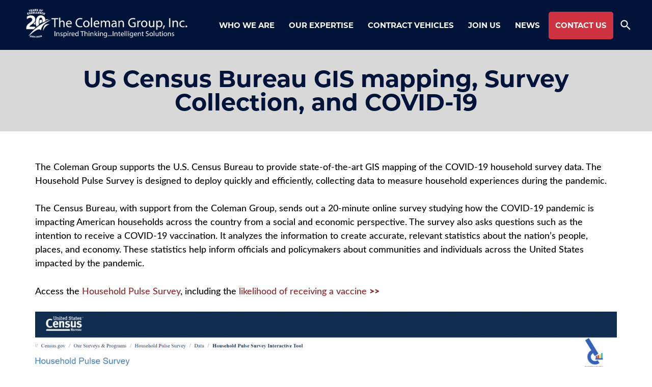

--- FILE ---
content_type: text/html; charset=UTF-8
request_url: https://colemangrpinc.com/our-expertise/business-intelligence-data-analytics/census-household-pulse-survey/
body_size: 8357
content:
<!doctype html>
<html lang="en-US">
<head>
		<!-- Global site tag (gtag.js) - Google Analytics -->
	<script async src="https://www.googletagmanager.com/gtag/js?id=UA-144135085-1"></script>
	<script>
		window.dataLayer = window.dataLayer || [];
		function gtag(){dataLayer.push(arguments);}
		gtag('js', new Date());

		gtag('config', 'UA-144135085-1');
	</script>
		<meta charset="UTF-8">
	<meta name="viewport" content="width=device-width, initial-scale=1">
	<link rel="profile" href="https://gmpg.org/xfn/11">

	<meta name='robots' content='index, follow, max-image-preview:large, max-snippet:-1, max-video-preview:-1' />
	<style>img:is([sizes="auto" i], [sizes^="auto," i]) { contain-intrinsic-size: 3000px 1500px }</style>
	
	<!-- This site is optimized with the Yoast SEO plugin v26.8 - https://yoast.com/product/yoast-seo-wordpress/ -->
	<title>US Census Bureau GIS mapping, Survey Collection, and COVID-19 - The Coleman Group, Inc.</title>
	<link rel="canonical" href="https://colemangrpinc.com/our-expertise/business-intelligence-data-analytics/census-household-pulse-survey/" />
	<meta property="og:locale" content="en_US" />
	<meta property="og:type" content="article" />
	<meta property="og:title" content="US Census Bureau GIS mapping, Survey Collection, and COVID-19 - The Coleman Group, Inc." />
	<meta property="og:description" content="The Coleman Group supports the U.S. Census Bureau to provide state-of-the-art GIS mapping of the COVID-19 household survey data. The Household Pulse Survey is designed to deploy quickly and efficiently, collecting data to measure household experiences during the pandemic. The Census Bureau, with support from the Coleman Group, sends out a 20-minute online survey studying [&hellip;]" />
	<meta property="og:url" content="https://colemangrpinc.com/our-expertise/business-intelligence-data-analytics/census-household-pulse-survey/" />
	<meta property="og:site_name" content="The Coleman Group, Inc." />
	<meta property="article:publisher" content="https://www.facebook.com/TheColemanGroupInc" />
	<meta property="article:modified_time" content="2025-12-29T21:33:24+00:00" />
	<meta property="og:image" content="https://colemangrpinc.com/wp-content/uploads/2021/03/pulse.png" />
	<meta property="og:image:width" content="2683" />
	<meta property="og:image:height" content="1336" />
	<meta property="og:image:type" content="image/png" />
	<meta name="twitter:card" content="summary_large_image" />
	<meta name="twitter:site" content="@ColemanGroupInc" />
	<meta name="twitter:label1" content="Est. reading time" />
	<meta name="twitter:data1" content="2 minutes" />
	<!-- / Yoast SEO plugin. -->


<link rel='dns-prefetch' href='//use.typekit.net' />
<link rel="alternate" type="application/rss+xml" title="The Coleman Group, Inc. &raquo; Feed" href="https://colemangrpinc.com/feed/" />
<link rel="alternate" type="application/rss+xml" title="The Coleman Group, Inc. &raquo; Comments Feed" href="https://colemangrpinc.com/comments/feed/" />
		<style>
			.lazyload,
			.lazyloading {
				max-width: 100%;
			}
		</style>
				<!-- This site uses the Google Analytics by MonsterInsights plugin v9.8.0 - Using Analytics tracking - https://www.monsterinsights.com/ -->
		<!-- Note: MonsterInsights is not currently configured on this site. The site owner needs to authenticate with Google Analytics in the MonsterInsights settings panel. -->
					<!-- No tracking code set -->
				<!-- / Google Analytics by MonsterInsights -->
		<script type="text/javascript">
/* <![CDATA[ */
window._wpemojiSettings = {"baseUrl":"https:\/\/s.w.org\/images\/core\/emoji\/16.0.1\/72x72\/","ext":".png","svgUrl":"https:\/\/s.w.org\/images\/core\/emoji\/16.0.1\/svg\/","svgExt":".svg","source":{"concatemoji":"https:\/\/colemangrpinc.com\/wp-includes\/js\/wp-emoji-release.min.js?ver=6.8.3"}};
/*! This file is auto-generated */
!function(s,n){var o,i,e;function c(e){try{var t={supportTests:e,timestamp:(new Date).valueOf()};sessionStorage.setItem(o,JSON.stringify(t))}catch(e){}}function p(e,t,n){e.clearRect(0,0,e.canvas.width,e.canvas.height),e.fillText(t,0,0);var t=new Uint32Array(e.getImageData(0,0,e.canvas.width,e.canvas.height).data),a=(e.clearRect(0,0,e.canvas.width,e.canvas.height),e.fillText(n,0,0),new Uint32Array(e.getImageData(0,0,e.canvas.width,e.canvas.height).data));return t.every(function(e,t){return e===a[t]})}function u(e,t){e.clearRect(0,0,e.canvas.width,e.canvas.height),e.fillText(t,0,0);for(var n=e.getImageData(16,16,1,1),a=0;a<n.data.length;a++)if(0!==n.data[a])return!1;return!0}function f(e,t,n,a){switch(t){case"flag":return n(e,"\ud83c\udff3\ufe0f\u200d\u26a7\ufe0f","\ud83c\udff3\ufe0f\u200b\u26a7\ufe0f")?!1:!n(e,"\ud83c\udde8\ud83c\uddf6","\ud83c\udde8\u200b\ud83c\uddf6")&&!n(e,"\ud83c\udff4\udb40\udc67\udb40\udc62\udb40\udc65\udb40\udc6e\udb40\udc67\udb40\udc7f","\ud83c\udff4\u200b\udb40\udc67\u200b\udb40\udc62\u200b\udb40\udc65\u200b\udb40\udc6e\u200b\udb40\udc67\u200b\udb40\udc7f");case"emoji":return!a(e,"\ud83e\udedf")}return!1}function g(e,t,n,a){var r="undefined"!=typeof WorkerGlobalScope&&self instanceof WorkerGlobalScope?new OffscreenCanvas(300,150):s.createElement("canvas"),o=r.getContext("2d",{willReadFrequently:!0}),i=(o.textBaseline="top",o.font="600 32px Arial",{});return e.forEach(function(e){i[e]=t(o,e,n,a)}),i}function t(e){var t=s.createElement("script");t.src=e,t.defer=!0,s.head.appendChild(t)}"undefined"!=typeof Promise&&(o="wpEmojiSettingsSupports",i=["flag","emoji"],n.supports={everything:!0,everythingExceptFlag:!0},e=new Promise(function(e){s.addEventListener("DOMContentLoaded",e,{once:!0})}),new Promise(function(t){var n=function(){try{var e=JSON.parse(sessionStorage.getItem(o));if("object"==typeof e&&"number"==typeof e.timestamp&&(new Date).valueOf()<e.timestamp+604800&&"object"==typeof e.supportTests)return e.supportTests}catch(e){}return null}();if(!n){if("undefined"!=typeof Worker&&"undefined"!=typeof OffscreenCanvas&&"undefined"!=typeof URL&&URL.createObjectURL&&"undefined"!=typeof Blob)try{var e="postMessage("+g.toString()+"("+[JSON.stringify(i),f.toString(),p.toString(),u.toString()].join(",")+"));",a=new Blob([e],{type:"text/javascript"}),r=new Worker(URL.createObjectURL(a),{name:"wpTestEmojiSupports"});return void(r.onmessage=function(e){c(n=e.data),r.terminate(),t(n)})}catch(e){}c(n=g(i,f,p,u))}t(n)}).then(function(e){for(var t in e)n.supports[t]=e[t],n.supports.everything=n.supports.everything&&n.supports[t],"flag"!==t&&(n.supports.everythingExceptFlag=n.supports.everythingExceptFlag&&n.supports[t]);n.supports.everythingExceptFlag=n.supports.everythingExceptFlag&&!n.supports.flag,n.DOMReady=!1,n.readyCallback=function(){n.DOMReady=!0}}).then(function(){return e}).then(function(){var e;n.supports.everything||(n.readyCallback(),(e=n.source||{}).concatemoji?t(e.concatemoji):e.wpemoji&&e.twemoji&&(t(e.twemoji),t(e.wpemoji)))}))}((window,document),window._wpemojiSettings);
/* ]]> */
</script>
<style id='wp-emoji-styles-inline-css' type='text/css'>

	img.wp-smiley, img.emoji {
		display: inline !important;
		border: none !important;
		box-shadow: none !important;
		height: 1em !important;
		width: 1em !important;
		margin: 0 0.07em !important;
		vertical-align: -0.1em !important;
		background: none !important;
		padding: 0 !important;
	}
</style>
<link rel='stylesheet' id='contact-form-7-css' href='https://colemangrpinc.com/wp-content/plugins/contact-form-7/includes/css/styles.css?ver=6.1.4' type='text/css' media='all' />
<link rel='stylesheet' id='coleman-group-adobe-fonts-css' href='https://use.typekit.net/bhx3bvm.css?ver=20200301' type='text/css' media='all' />
<link rel='stylesheet' id='coleman-group-style-css' href='https://colemangrpinc.com/wp-content/themes/coleman-group/style.css?ver=20220510' type='text/css' media='all' />
<link rel="https://api.w.org/" href="https://colemangrpinc.com/wp-json/" /><link rel="alternate" title="JSON" type="application/json" href="https://colemangrpinc.com/wp-json/wp/v2/pages/2509" /><link rel="EditURI" type="application/rsd+xml" title="RSD" href="https://colemangrpinc.com/xmlrpc.php?rsd" />
<meta name="generator" content="WordPress 6.8.3" />
<link rel='shortlink' href='https://colemangrpinc.com/?p=2509' />
<link rel="alternate" title="oEmbed (JSON)" type="application/json+oembed" href="https://colemangrpinc.com/wp-json/oembed/1.0/embed?url=https%3A%2F%2Fcolemangrpinc.com%2Four-expertise%2Fbusiness-intelligence-data-analytics%2Fcensus-household-pulse-survey%2F" />
<link rel="alternate" title="oEmbed (XML)" type="text/xml+oembed" href="https://colemangrpinc.com/wp-json/oembed/1.0/embed?url=https%3A%2F%2Fcolemangrpinc.com%2Four-expertise%2Fbusiness-intelligence-data-analytics%2Fcensus-household-pulse-survey%2F&#038;format=xml" />
		<script>
			document.documentElement.className = document.documentElement.className.replace('no-js', 'js');
		</script>
				<style>
			.no-js img.lazyload {
				display: none;
			}

			figure.wp-block-image img.lazyloading {
				min-width: 150px;
			}

			.lazyload,
			.lazyloading {
				--smush-placeholder-width: 100px;
				--smush-placeholder-aspect-ratio: 1/1;
				width: var(--smush-image-width, var(--smush-placeholder-width)) !important;
				aspect-ratio: var(--smush-image-aspect-ratio, var(--smush-placeholder-aspect-ratio)) !important;
			}

						.lazyload, .lazyloading {
				opacity: 0;
			}

			.lazyloaded {
				opacity: 1;
				transition: opacity 400ms;
				transition-delay: 0ms;
			}

					</style>
		<link rel="icon" href="https://colemangrpinc.com/wp-content/uploads/2019/07/cropped-cg-icon-32x32.png" sizes="32x32" />
<link rel="icon" href="https://colemangrpinc.com/wp-content/uploads/2019/07/cropped-cg-icon-192x192.png" sizes="192x192" />
<link rel="apple-touch-icon" href="https://colemangrpinc.com/wp-content/uploads/2019/07/cropped-cg-icon-180x180.png" />
<meta name="msapplication-TileImage" content="https://colemangrpinc.com/wp-content/uploads/2019/07/cropped-cg-icon-270x270.png" />
		<style type="text/css" id="wp-custom-css">
			#post-2171 .full-width-banner {
	margin: 0;
	padding: 0;
	border: 0;
}

#post-2171 .entry-header {
	padding: 0;
	margin: 0;
}

#post-2171 .entry-wrapper {
	margin: 0;
	max-width: 100%;
}

#post-2171 .entry-content {
	padding: 0;
}

#post-2171 .entry-content p {
	margin-left: 20vw;
	margin-right: 20vw;
}

#post-2171 .entry-content p:first-of-type {
	margin-left: 0;
	margin-right: 0;
}

#post-2171 .embed-container,
#post-2171 .tableauPlaceholder {
	margin-left: 10vw;
	margin-right: 10vw;
}

#post-2171 h1,
#post-2171 h2,
#post-2171 h3 {
	margin-left: 10vw;
	margin-right: 10vw;
}		</style>
		</head>

<body class="wp-singular page-template-default page page-id-2509 page-child parent-pageid-1412 wp-custom-logo wp-theme-coleman-group">
<div id="page" class="site">
	<a class="skip-link screen-reader-text" href="#content">Skip to content</a>

	<header id="masthead" class="site-header">
		<div class="wrapper">
			<a href="https://colemangrpinc.com/" class="custom-logo-link" rel="home"><img width="801" height="144" src="https://colemangrpinc.com/wp-content/uploads/2023/12/celebrating20yearscolemangrp.png" class="custom-logo" alt="The Coleman Group, Inc." decoding="async" fetchpriority="high" srcset="https://colemangrpinc.com/wp-content/uploads/2023/12/celebrating20yearscolemangrp.png 801w, https://colemangrpinc.com/wp-content/uploads/2023/12/celebrating20yearscolemangrp-300x54.png 300w, https://colemangrpinc.com/wp-content/uploads/2023/12/celebrating20yearscolemangrp-768x138.png 768w, https://colemangrpinc.com/wp-content/uploads/2023/12/celebrating20yearscolemangrp-400x72.png 400w, https://colemangrpinc.com/wp-content/uploads/2023/12/celebrating20yearscolemangrp-335x60.png 335w, https://colemangrpinc.com/wp-content/uploads/2023/12/celebrating20yearscolemangrp-670x120.png 670w" sizes="(max-width: 801px) 100vw, 801px" /></a>			<button class="search-toggle" aria-controls="masthead-search" aria-label="Toggle search form"><svg aria-hidden="true" enable-background="new 0 0 50 50" version="1.1" viewBox="0 0 50 50" xml:space="preserve" xmlns="http://www.w3.org/2000/svg"><style type="text/css">.st0{fill:#FFFFFF;}</style><path class="st0" d="m33.5 30h-1.8l-0.7-0.5c2.3-2.7 3.5-6.2 3.5-9.7 0-8.2-6.7-14.8-14.8-14.7-8.2 0.1-14.8 6.7-14.7 14.9 0.1 8.1 6.7 14.7 14.8 14.7 3.5 0 7-1.3 9.7-3.5l0.7 0.6v1.8l11.4 11.4 3.4-3.4-11.5-11.6zm-13.7 0c-5.7 0-10.3-4.6-10.3-10.3s4.6-10.3 10.3-10.3 10.3 4.6 10.3 10.3-4.5 10.3-10.3 10.3c0.1 0 0 0 0 0z"></path></svg></button>
			
				<button class="menu-toggle" aria-controls="site-navigation" aria-expanded="false" aria-label="Toggle Main Menu"><span></span>Menu</button>

				<nav id="site-navigation" class="main-navigation">
					<ul id="main-menu" class="menu"><li id="menu-item-1383" class="menu-item menu-item-type-post_type menu-item-object-page menu-item-has-children menu-item-1383"><a href="https://colemangrpinc.com/who-we-are/">Who We Are</a><button class="toggle-sub-menu"><span class="screen-reader-text">Toggle Item</span></button>
<ul class="sub-menu">
	<li id="menu-item-1391" class="menu-item menu-item-type-post_type menu-item-object-page menu-item-1391"><a href="https://colemangrpinc.com/who-we-are/meet-our-people/">Meet Our People</a></li>
	<li id="menu-item-1393" class="menu-item menu-item-type-post_type menu-item-object-page menu-item-1393"><a href="https://colemangrpinc.com/who-we-are/our-customers/">Clients</a></li>
	<li id="menu-item-1396" class="menu-item menu-item-type-post_type menu-item-object-page menu-item-1396"><a href="https://colemangrpinc.com/who-we-are/our-affiliations/">Our Affiliations</a></li>
	<li id="menu-item-1403" class="menu-item menu-item-type-post_type menu-item-object-page menu-item-1403"><a href="https://colemangrpinc.com/who-we-are/our-certifications/">Our Certifications</a></li>
	<li id="menu-item-1404" class="menu-item menu-item-type-post_type menu-item-object-page menu-item-1404"><a href="https://colemangrpinc.com/who-we-are/philanthropy/">Philanthropy</a></li>
	<li id="menu-item-1405" class="menu-item menu-item-type-post_type menu-item-object-page menu-item-1405"><a href="https://colemangrpinc.com/who-we-are/testimonials/">Testimonials</a></li>
</ul>
</li>
<li id="menu-item-1417" class="menu-item menu-item-type-post_type menu-item-object-page current-page-ancestor menu-item-has-children menu-item-1417"><a href="https://colemangrpinc.com/our-expertise/">Our Expertise</a><button class="toggle-sub-menu"><span class="screen-reader-text">Toggle Item</span></button>
<ul class="sub-menu">
	<li id="menu-item-1416" class="menu-item menu-item-type-post_type menu-item-object-page current-page-ancestor menu-item-1416"><a href="https://colemangrpinc.com/our-expertise/business-intelligence-data-analytics/">Geospatial &#038; Data Analytics</a></li>
	<li id="menu-item-3676" class="menu-item menu-item-type-post_type menu-item-object-page menu-item-3676"><a href="https://colemangrpinc.com/capabilities/">Capabilities Statement</a></li>
	<li id="menu-item-1764" class="menu-item menu-item-type-post_type menu-item-object-page menu-item-1764"><a href="https://colemangrpinc.com/our-expertise/customer-experience/">Customer Experience (CX)</a></li>
	<li id="menu-item-1768" class="menu-item menu-item-type-post_type menu-item-object-page menu-item-1768"><a href="https://colemangrpinc.com/our-expertise/professional-services/">Professional Services</a></li>
	<li id="menu-item-1436" class="menu-item menu-item-type-post_type menu-item-object-page menu-item-1436"><a href="https://colemangrpinc.com/our-expertise/software-solutions/">Software Solutions</a></li>
</ul>
</li>
<li id="menu-item-1452" class="menu-item menu-item-type-post_type menu-item-object-page menu-item-1452"><a href="https://colemangrpinc.com/contract-vehicles/">Contract Vehicles</a></li>
<li id="menu-item-1486" class="menu-item menu-item-type-post_type menu-item-object-page menu-item-has-children menu-item-1486"><a href="https://colemangrpinc.com/join-us/">Join Us</a><button class="toggle-sub-menu"><span class="screen-reader-text">Toggle Item</span></button>
<ul class="sub-menu">
	<li id="menu-item-1487" class="menu-item menu-item-type-post_type menu-item-object-page menu-item-1487"><a href="https://colemangrpinc.com/join-us/available-positions/">Available Positions</a></li>
	<li id="menu-item-1488" class="menu-item menu-item-type-post_type menu-item-object-page menu-item-1488"><a href="https://colemangrpinc.com/join-us/internships/">Internships</a></li>
	<li id="menu-item-3245" class="menu-item menu-item-type-post_type menu-item-object-page menu-item-3245"><a href="https://colemangrpinc.com/join-us/job-search/">Job Search</a></li>
</ul>
</li>
<li id="menu-item-1376" class="menu-item menu-item-type-post_type menu-item-object-page menu-item-1376"><a href="https://colemangrpinc.com/news/">News</a></li>
<li id="menu-item-1492" class="highlight menu-item menu-item-type-post_type menu-item-object-page menu-item-1492"><a href="https://colemangrpinc.com/contact-us/">Contact Us</a></li>
</ul>				</nav><!-- #site-navigation -->
							<div id="masthead-search" class="search-form-wrapper">
				<form id="searchform" method="get" action="https://colemangrpinc.com/">
		<input aria-label="Enter search terms" type="text" class="search-field" name="s" placeholder="Search" value="">
</form>
<button aria-label="Close search form" class="close-search">X</button>
			</div>
		</div><!--. wrapper -->
	</header><!-- #masthead -->

	<div id="content" class="site-content">

	<div id="primary" class="content-area">
		<main id="main" class="site-main">

		
<article id="post-2509" class="post-2509 page type-page status-publish hentry">
						<header class="entry-header main">
						<h1 class="entry-title">US Census Bureau GIS mapping, Survey Collection, and COVID-19</h1>					</header><!-- .entry-header -->
					
	<div class="entry-wrapper">
		<div class="entry-content">
			<p>The Coleman Group supports the U.S. Census Bureau to provide state-of-the-art GIS mapping of the COVID-19 household survey data. The Household Pulse Survey is designed to deploy quickly and efficiently, collecting data to measure household experiences during the pandemic.</p>
<p>The Census Bureau, with support from the Coleman Group, sends out a 20-minute online survey studying how the COVID-19 pandemic is impacting American households across the country from a social and economic perspective. The survey also asks questions such as the intention to receive a COVID-19 vaccination. It analyzes the information to create accurate, relevant statistics about the nation’s people, places, and economy. These statistics help inform officials and policymakers about communities and individuals across the United States impacted by the pandemic.</p>
<p>Access the <a href="https://www.census.gov/data-tools/demo/hhp/#/" target="_blank" rel="noopener">Household Pulse Survey</a>, including the <a href="https://www.census.gov/data-tools/demo/hhp/#/?measures=GVR" target="_blank" rel="noopener">likelihood of receiving a vaccine</a> <strong><a href="https://www.census.gov/data-tools/demo/hhp/#/" target="_blank" rel="noopener">&gt;&gt;</a></strong></p>
<p><img decoding="async" class="alignnone size-full wp-image-2514 lazyload" data-src="https://colemangrpinc.com/wp-content/uploads/2021/03/pulse.png" alt="" width="2683" height="1336" data-srcset="https://colemangrpinc.com/wp-content/uploads/2021/03/pulse.png 2683w, https://colemangrpinc.com/wp-content/uploads/2021/03/pulse-300x149.png 300w, https://colemangrpinc.com/wp-content/uploads/2021/03/pulse-1024x510.png 1024w, https://colemangrpinc.com/wp-content/uploads/2021/03/pulse-768x382.png 768w, https://colemangrpinc.com/wp-content/uploads/2021/03/pulse-1536x765.png 1536w, https://colemangrpinc.com/wp-content/uploads/2021/03/pulse-2048x1020.png 2048w, https://colemangrpinc.com/wp-content/uploads/2021/03/pulse-400x199.png 400w, https://colemangrpinc.com/wp-content/uploads/2021/03/pulse-800x398.png 800w, https://colemangrpinc.com/wp-content/uploads/2021/03/pulse-1400x697.png 1400w, https://colemangrpinc.com/wp-content/uploads/2021/03/pulse-2000x996.png 2000w, https://colemangrpinc.com/wp-content/uploads/2021/03/pulse-335x167.png 335w, https://colemangrpinc.com/wp-content/uploads/2021/03/pulse-670x334.png 670w, https://colemangrpinc.com/wp-content/uploads/2021/03/pulse-1110x553.png 1110w, https://colemangrpinc.com/wp-content/uploads/2021/03/pulse-1600x797.png 1600w, https://colemangrpinc.com/wp-content/uploads/2021/03/pulse-960x478.png 960w, https://colemangrpinc.com/wp-content/uploads/2021/03/pulse-1920x956.png 1920w" data-sizes="(max-width: 2683px) 100vw, 2683px" src="[data-uri]" style="--smush-placeholder-width: 2683px; --smush-placeholder-aspect-ratio: 2683/1336;" /></p>
<p>Coleman develops 508-compliant web-and mobile-based applications used by the general public, public health officials, and local and federal policymakers. We configure and distribute the Pulse weekly e-newsletter on a strict schedule so that the data are disseminated in near real-time to inform federal and state response and recovery planning. The Coleman Group’s software and GIS developers and engineers support the Household Pulse’s weekly emails that display the survey results to the public, the data mapping tools on the Census Bureau website, data tables, and public use files.</p>
<h3>Learn more about The Coleman Group&#8217;s GIS mapping solutions:</h3>
<h3>See examples from The Coleman Group&#8217;s <a href="https://colemangrpinc.com/protectinghealth">COVID-19 research</a> with national vaccine uptake data</h3>
<style>.embed-container {position: relative; padding-bottom: 80%; height: 0; max-width: 100%;} .embed-container iframe, .embed-container object, .embed-container iframe{position: absolute; top: 0; left: 0; width: 100%; height: 100%;} small{position: absolute; z-index: 40; bottom: 0; margin-bottom: -15px;}</style>
<div class="embed-container"><iframe title="COVID-19 Survey Results" data-src="//cgigroup.maps.arcgis.com/apps/Embed/index.html?webmap=dbf69c4cdb2941b29228f40954092f9f&amp;extent=-84.708,33.8825,-84.201,34.1208&amp;home=true&amp;zoom=true&amp;previewImage=false&amp;scale=true&amp;legendlayers=true&amp;disable_scroll=true&amp;theme=light" width="500" height="400" frameborder="0" marginwidth="0" marginheight="0" scrolling="no" src="[data-uri]" class="lazyload" data-load-mode="1"></iframe></div>
<p>&nbsp;</p>
		</div><!-- .entry-content -->
	</div><!-- .entry-wrapper -->

	
	</article><!-- #post-2509 -->

		</main><!-- #main -->
	</div><!-- #primary -->


	</div><!-- #content -->

	<footer id="colophon" class="site-footer">
		<div class="wrapper">
			<div class="flex">
				<div class="ftr-left">
				<a href="https://colemangrpinc.com/" class="custom-logo-link" rel="home"><img width="801" height="144" data-src="https://colemangrpinc.com/wp-content/uploads/2023/12/celebrating20yearscolemangrp.png" class="custom-logo lazyload" alt="The Coleman Group, Inc." decoding="async" data-srcset="https://colemangrpinc.com/wp-content/uploads/2023/12/celebrating20yearscolemangrp.png 801w, https://colemangrpinc.com/wp-content/uploads/2023/12/celebrating20yearscolemangrp-300x54.png 300w, https://colemangrpinc.com/wp-content/uploads/2023/12/celebrating20yearscolemangrp-768x138.png 768w, https://colemangrpinc.com/wp-content/uploads/2023/12/celebrating20yearscolemangrp-400x72.png 400w, https://colemangrpinc.com/wp-content/uploads/2023/12/celebrating20yearscolemangrp-335x60.png 335w, https://colemangrpinc.com/wp-content/uploads/2023/12/celebrating20yearscolemangrp-670x120.png 670w" data-sizes="(max-width: 801px) 100vw, 801px" src="[data-uri]" style="--smush-placeholder-width: 801px; --smush-placeholder-aspect-ratio: 801/144;" /></a>					<nav id="ftr-menu">
						<ul id="menu-footer-menu" class="menu"><li id="menu-item-1382" class="menu-item menu-item-type-post_type menu-item-object-page menu-item-1382"><a href="https://colemangrpinc.com/who-we-are/">Who We Are</a></li>
<li id="menu-item-1427" class="menu-item menu-item-type-post_type menu-item-object-page current-page-ancestor menu-item-1427"><a href="https://colemangrpinc.com/our-expertise/">Our Expertise</a></li>
<li id="menu-item-1453" class="menu-item menu-item-type-post_type menu-item-object-page menu-item-1453"><a href="https://colemangrpinc.com/contract-vehicles/">Contract Vehicles</a></li>
<li id="menu-item-1481" class="menu-item menu-item-type-post_type menu-item-object-page menu-item-1481"><a href="https://colemangrpinc.com/join-us/">Join Us</a></li>
<li id="menu-item-3244" class="menu-item menu-item-type-post_type menu-item-object-page menu-item-3244"><a href="https://colemangrpinc.com/join-us/job-search/">Job Search</a></li>
<li id="menu-item-1381" class="menu-item menu-item-type-post_type menu-item-object-page menu-item-1381"><a href="https://colemangrpinc.com/news/">News</a></li>
<li id="menu-item-1491" class="menu-item menu-item-type-post_type menu-item-object-page menu-item-1491"><a href="https://colemangrpinc.com/contact-us/">Contact Us</a></li>
</ul>					</nav><!-- .ftr-menu -->
									<div class="ftr-locations">
											<div class="ftr-location">
															<span class="location-title">Corporate Headquarters</span><br>
																<span class="location-add">6404 Ivy Lane, Suite 310</span><br>
																<span class="location-city-state-zip">
									Greenbelt, MD 20770								</span><br>
																<a class="location-phone" href="tel:301-794-4914">301-794-4914</a><br>
																<a class="location-email" href="mailto:info@colemangrpinc.com">info@colemangrpinc.com</a><br>
														</div><!-- .ftr-location -->
												<div class="ftr-location">
															<span class="location-title">Atlanta Office</span><br>
																<span class="location-city-state-zip">
									Atlanta, GA 30309								</span><br>
																<a class="location-phone" href="tel:301-794-4914">301-794-4914</a><br>
																<a class="location-email" href="mailto:info@colemangrpinc.com">info@colemangrpinc.com</a><br>
														</div><!-- .ftr-location -->
												<div class="ftr-location">
															<span class="location-title">Annapolis Office</span><br>
																<span class="location-add">1910 Towne Centre Blvd, Suite 250 </span><br>
																<span class="location-city-state-zip">
									Annapolis, MD 21401								</span><br>
																<a class="location-phone" href="tel:443-256-5294">443-256-5294</a><br>
																<a class="location-email" href="mailto:info@colemangrpinc.com">info@colemangrpinc.com</a><br>
														</div><!-- .ftr-location -->
										</div><!-- .ftr-locations -->
								</div><!-- .ftr-left -->
				<div class="ftr-right">
									<ul class="coleman-group-social-media">
											<li class="fb"><a href="https://www.facebook.com/TheColemanGroupInc"><span class="screen-reader-text">Find Us On Facebook</span></a></li>
												<li class="tw"><a href="https://twitter.com/TheColemanGrou2"><span class="screen-reader-text">Follow Us On Twitter</span></a></li>
												<li class="goo"><a href="https://colemangrpinc.com"><span class="screen-reader-text">Find Us On Google My Business</span></a></li>
												<li class="linked"><a href="https://www.linkedin.com/company/the-coleman-group-inc"><span class="screen-reader-text">Find Us On LinkedIn</span></a></li>
										</ul>
								</div><!-- .ftr-right -->
			</div><!-- .flex -->
			<small>&copy; The Coleman Group, Inc. All Rights Reserved.</small>
		</div><!-- .wrapper -->
	</footer><!-- #colophon -->
</div><!-- #page -->

<script type="speculationrules">
{"prefetch":[{"source":"document","where":{"and":[{"href_matches":"\/*"},{"not":{"href_matches":["\/wp-*.php","\/wp-admin\/*","\/wp-content\/uploads\/*","\/wp-content\/*","\/wp-content\/plugins\/*","\/wp-content\/themes\/coleman-group\/*","\/*\\?(.+)"]}},{"not":{"selector_matches":"a[rel~=\"nofollow\"]"}},{"not":{"selector_matches":".no-prefetch, .no-prefetch a"}}]},"eagerness":"conservative"}]}
</script>
<script type="text/javascript" src="https://colemangrpinc.com/wp-includes/js/dist/hooks.min.js?ver=4d63a3d491d11ffd8ac6" id="wp-hooks-js"></script>
<script type="text/javascript" src="https://colemangrpinc.com/wp-includes/js/dist/i18n.min.js?ver=5e580eb46a90c2b997e6" id="wp-i18n-js"></script>
<script type="text/javascript" id="wp-i18n-js-after">
/* <![CDATA[ */
wp.i18n.setLocaleData( { 'text direction\u0004ltr': [ 'ltr' ] } );
/* ]]> */
</script>
<script type="text/javascript" src="https://colemangrpinc.com/wp-content/plugins/contact-form-7/includes/swv/js/index.js?ver=6.1.4" id="swv-js"></script>
<script type="text/javascript" id="contact-form-7-js-before">
/* <![CDATA[ */
var wpcf7 = {
    "api": {
        "root": "https:\/\/colemangrpinc.com\/wp-json\/",
        "namespace": "contact-form-7\/v1"
    }
};
/* ]]> */
</script>
<script type="text/javascript" src="https://colemangrpinc.com/wp-content/plugins/contact-form-7/includes/js/index.js?ver=6.1.4" id="contact-form-7-js"></script>
<script type="text/javascript" id="edac-frontend-fixes-js-extra">
/* <![CDATA[ */
var edac_frontend_fixes = [];
/* ]]> */
</script>
<script type="text/javascript" src="https://colemangrpinc.com/wp-content/plugins/accessibility-checker/build/frontendFixes.bundle.js?ver=1.36.0" id="edac-frontend-fixes-js"></script>
<script type="text/javascript" src="https://colemangrpinc.com/wp-content/themes/coleman-group/js/min/navigation.min.js?ver=20200301" id="coleman-group-navigation-js"></script>
<script type="text/javascript" src="https://colemangrpinc.com/wp-content/themes/coleman-group/js/min/header-search-toggle.min.js?ver=20220510" id="coleman-group-header-search-toggle-js"></script>
<script type="text/javascript" src="https://colemangrpinc.com/wp-content/themes/coleman-group/js/min/skip-link-focus-fix.min.js?ver=20200301" id="coleman-group-skip-link-focus-fix-js"></script>
<script type="text/javascript" src="https://colemangrpinc.com/wp-content/themes/coleman-group/js/vendor/noframework.waypoints.min.js?ver=20200301" id="coleman-group-waypoints-lib-js"></script>
<script type="text/javascript" src="https://colemangrpinc.com/wp-content/themes/coleman-group/js/min/animations.min.js?ver=20200301" id="coleman-group-animations-js"></script>
<script type="text/javascript" id="smush-lazy-load-js-before">
/* <![CDATA[ */
var smushLazyLoadOptions = {"autoResizingEnabled":false,"autoResizeOptions":{"precision":5,"skipAutoWidth":true}};
/* ]]> */
</script>
<script type="text/javascript" src="https://colemangrpinc.com/wp-content/plugins/wp-smushit/app/assets/js/smush-lazy-load.min.js?ver=3.23.2" id="smush-lazy-load-js"></script>
<script type="application/ld+json">
{
	"@context": {
		"@vocab": "http://schema.org/"
	},
	"@graph": [
		{
			"@id": "https://colemangrpinc.com",
			"@type": "Organization",
			"name": "The Coleman Group, Inc.",
			"url": "https://colemangrpinc.com",
			"logo": "https://colemangrpinc.com/wp-content/uploads/2023/12/acoleman20anniversarypng.png",
			"sameAs": ["https://www.facebook.com/TheColemanGroupInc","https://twitter.com/TheColemanGrou2","https://colemangrpinc.com","https://www.linkedin.com/company/the-coleman-group-inc"]
		},
		{
	"@type": "LocalBusiness",
	"parentOrganization": {
		"name": "The Coleman Group, Inc."
	},
	"name": "The Coleman Group, Inc.",
	"address": {
		"@type": "PostalAddress",
		"streetAddress": "6404 Ivy Lane, Suite 310",
		"addressLocality": "Greenbelt",
		"addressRegion": "MD",
		"postalCode": "20770",
		"telephone": "301-794-4914"
	},
	"hasmap" : "https://goo.gl/maps/924Xha2bpxgwsNFB6"
},{
	"@type": "LocalBusiness",
	"parentOrganization": {
		"name": "The Coleman Group, Inc."
	},
	"name": "The Coleman Group, Inc.",
	"address": {
		"@type": "PostalAddress",
		"streetAddress": "",
		"addressLocality": "Atlanta",
		"addressRegion": "GA",
		"postalCode": "30309",
		"telephone": "301-794-4914"
	},
	"hasmap" : "https://goo.gl/maps/FUmhGhUsViMzjudE9"
},{
	"@type": "LocalBusiness",
	"parentOrganization": {
		"name": "The Coleman Group, Inc."
	},
	"name": "The Coleman Group, Inc.",
	"address": {
		"@type": "PostalAddress",
		"streetAddress": "1910 Towne Centre Blvd, Suite 250 ",
		"addressLocality": "Annapolis",
		"addressRegion": "MD",
		"postalCode": "21401",
		"telephone": "443-256-5294"
	},
	"hasmap" : ""
}
	]
}
</script>
</body>
</html>


--- FILE ---
content_type: text/css
request_url: https://colemangrpinc.com/wp-content/themes/coleman-group/style.css?ver=20220510
body_size: 12865
content:
/*!
Theme Name: The Coleman Group
Author: Millennium Marketing Solutions
Author URI: https://www.mm4solutions.com/
Description: Responsive WordPress theme developed for The Coleman Group.
Version: 1.0.0
License: GNU General Public License v2 or later
License URI: LICENSE
Text Domain: coleman-group
Tags: custom-logo, custom-menu, featured-images, threaded-comments, translation-ready

This theme, like WordPress, is licensed under the GPL.
Use it to make something cool, have fun, and share what you've learned with others.

Coleman Group is based on Underscores https://underscores.me/, (C) 2012-2017 Automattic, Inc.
Underscores is distributed under the terms of the GNU GPL v2 or later.

Normalizing styles have been helped along thanks to the fine work of
Nicolas Gallagher and Jonathan Neal https://necolas.github.io/normalize.css/
*/.pseudo-slant,.fp-sub-section.section-4:after,.fp-sub-section.section-2:after,.coleman-group-flexible-highlight.brand-3:after{content:"";position:absolute;top:-1px;bottom:-1px;width:14rem;background:-webkit-gradient(linear, left top, left bottom, color-stop(30%, #003c95), to(#001338));background:-o-linear-gradient(#003c95 30%, #001338);background:linear-gradient(#003c95 30%, #001338);-webkit-transform:skew(30deg);-ms-transform:skew(30deg);transform:skew(30deg)}/*! normalize.css v8.0.0 | MIT License | github.com/necolas/normalize.css */html{line-height:1.15;-webkit-text-size-adjust:100%}body{margin:0}h1{font-size:2em;margin:.67em 0}hr{-webkit-box-sizing:content-box;box-sizing:content-box;height:0;overflow:visible}pre{font-family:monospace,monospace;font-size:1em}a{background-color:rgba(0,0,0,0)}abbr[title]{border-bottom:none;text-decoration:underline;-webkit-text-decoration:underline dotted;text-decoration:underline dotted}b,strong{font-weight:900}code,kbd,samp{font-family:monospace,monospace;font-size:1em}small{font-size:80%}sub,sup{font-size:75%;line-height:0;position:relative;vertical-align:baseline}sub{bottom:-0.25em}sup{top:-0.5em}img{border-style:none}button,.post-navigation a,.btn,input,optgroup,select,textarea{font-family:inherit;font-size:100%;line-height:1.15;margin:0}button,.post-navigation a,.btn,input{overflow:visible}button,.post-navigation a,.btn,select{text-transform:none}button,.post-navigation a,.btn,[type=button],[type=reset],[type=submit]{-webkit-appearance:button}button::-moz-focus-inner,.post-navigation a::-moz-focus-inner,.btn::-moz-focus-inner,[type=button]::-moz-focus-inner,[type=reset]::-moz-focus-inner,[type=submit]::-moz-focus-inner{border-style:none;padding:0}button:-moz-focusring,.post-navigation a:-moz-focusring,.btn:-moz-focusring,[type=button]:-moz-focusring,[type=reset]:-moz-focusring,[type=submit]:-moz-focusring{outline:1px dotted ButtonText}fieldset{padding:.35em .75em .625em}legend{-webkit-box-sizing:border-box;box-sizing:border-box;color:inherit;display:table;max-width:100%;padding:0;white-space:normal}progress{vertical-align:baseline}textarea{overflow:auto}[type=checkbox],[type=radio]{-webkit-box-sizing:border-box;box-sizing:border-box;padding:0}[type=number]::-webkit-inner-spin-button,[type=number]::-webkit-outer-spin-button{height:auto}[type=search]{-webkit-appearance:textfield;outline-offset:-2px}[type=search]::-webkit-search-decoration{-webkit-appearance:none}::-webkit-file-upload-button{-webkit-appearance:button;font:inherit}details{display:block}summary{display:list-item}template{display:none}[hidden]{display:none}html{font-size:16px;font-size:1rem}@media screen and (min-width: 100em){html{font-size:18px;font-size:1.125rem}}@media screen and (min-width: 125em){html{font-size:21px;font-size:1.3125rem}}@media screen and (min-width: 75em){.entry-content{font-size:18px;font-size:1.125rem}}body,button,.post-navigation a,.btn,input,select,optgroup,textarea{color:#000;font-family:"lato",sans-serif;font-weight:500;line-height:1.5}h1,h2,h3,.widget-title,h4,h5,h6{clear:both}.entry-content h1,.entry-content .h1,.entry-content h3,.entry-content .widget-title,.entry-content .h3{margin-top:0}h1,.h1{font-family:"montserrat",sans-serif;font-size:43px;font-size:2.6875rem;line-height:1;color:#001338}@media screen and (min-width: 36em){h1,.h1{font-size:46px;font-size:2.875rem}}.single-post h1.entry-title{font-size:34px;font-size:2.125rem}@media screen and (min-width: 46.875em){.single-post h1.entry-title{font-size:40px;font-size:2.5rem}}h2,.h2{margin:.5rem 0;font-family:"montserrat",sans-serif;font-size:36px;font-size:2.25rem;font-weight:600;line-height:1.125;color:#1b6ee9}.entry-content h2,.entry-content .h2{margin:3rem 0 .5rem}h3,.widget-title,.h3{margin-bottom:.375rem;font-family:"lato",sans-serif;font-weight:900;font-size:18px;font-size:1.125rem;color:#000}.entry-title{margin-bottom:1rem}p{margin:0 0 1.5em}dfn,cite,em,i{font-style:italic}blockquote{margin:0 1.5em;font-style:italic;font-size:1.25em;font-weight:400}blockquote cite{display:block;font-size:75%}address{margin:0 0 1.5em}pre{background:#eee;font-family:"Courier 10 Pitch",Courier,monospace;font-size:15px;font-size:.9375rem;line-height:1.6;margin-bottom:1.6em;max-width:100%;overflow:auto;padding:1.6em}code,kbd,tt,var{font-family:Monaco,Consolas,"Andale Mono","DejaVu Sans Mono",monospace;font-size:15px;font-size:.9375rem}abbr,acronym{border-bottom:1px dotted #666;cursor:help}mark,ins{background:#fff9c0;text-decoration:none}big{font-size:125%}html{-webkit-box-sizing:border-box;box-sizing:border-box}*,*:before,*:after{-webkit-box-sizing:inherit;box-sizing:inherit}body{background:#fff}hr{background-color:#003c95;border:0;height:1px;margin-bottom:1.5em}ul,ol{margin:0 0 1.5em 1.25em;padding:0}ul li,ol li{margin-bottom:1rem}ul{list-style:disc}ol{list-style:decimal}@media screen and (min-width: 46.875em){ul.dual-col{-webkit-columns:2;-moz-columns:2;columns:2}}ul.dual-col li{-webkit-column-break-inside:avoid;-moz-column-break-inside:avoid;break-inside:avoid}ul.lined,.coleman-group-flexible-highlight-img .content-wrapper ul,.widget ul{list-style-type:none;margin-left:0}ul.lined li,.coleman-group-flexible-highlight-img .content-wrapper ul li,.widget ul li{padding:.5rem 0;margin-bottom:0;border-bottom:1px solid #001338}ul.lined li:last-of-type,.coleman-group-flexible-highlight-img .content-wrapper ul li:last-of-type,.widget ul li:last-of-type{border-bottom:0}li>ul,li>ol{margin-bottom:0;margin-left:1.5em;margin-top:1rem}dt{font-weight:bold}dd{margin:0 1.5em 1.5em}img{height:auto;max-width:100%}figure{margin:1em 0}table{margin:0 0 1.5em;width:100%;font-size:14px;font-size:.875rem;line-height:1.25;border-collapse:collapse}table th,table td{padding:.3125em .625em}table th{background:#d8d8d8;text-align:left;font-weight:900}label{font-weight:700}button,.post-navigation a,.btn,input[type=button],input[type=reset],input[type=submit]{-webkit-appearance:none;position:relative;z-index:100;padding:1.125rem;background:-webkit-gradient(linear, left top, left bottom, from(#d03340), to(#d03340)) !important;background:-o-linear-gradient(#d03340, #d03340) !important;background:linear-gradient(#d03340, #d03340) !important;border-radius:.3125rem;border:0;cursor:pointer;color:#fff !important;font-family:"montserrat",sans-serif;font-weight:700;font-size:14px;font-size:.875rem;line-height:1.25;text-transform:uppercase;text-align:center;min-width:11rem}button:hover,.post-navigation a:hover,.btn:hover,button:focus,.post-navigation a:focus,.btn:focus,input[type=button]:hover,input[type=button]:focus,input[type=reset]:hover,input[type=reset]:focus,input[type=submit]:hover,input[type=submit]:focus{background:-webkit-gradient(linear, left top, left bottom, from(#d03340), to(#8f2224)) !important;background:-o-linear-gradient(#d03340, #8f2224) !important;background:linear-gradient(#d03340, #8f2224) !important}button:focus,.post-navigation a:focus,.btn:focus,input[type=button]:focus,input[type=reset]:focus,input[type=submit]:focus{outline:thin dotted #000}.load-more{min-width:12.875rem}input[type=text],input[type=email],input[type=url],input[type=password],input[type=search],input[type=number],input[type=tel],input[type=range],input[type=date],input[type=month],input[type=week],input[type=time],input[type=datetime],input[type=datetime-local],input[type=color],textarea{-webkit-appearance:none;color:#666;border:1px solid #001338;border-radius:0;padding:.5rem 1.25rem;width:100%}input[type=text]:focus,input[type=email]:focus,input[type=url]:focus,input[type=password]:focus,input[type=search]:focus,input[type=number]:focus,input[type=tel]:focus,input[type=range]:focus,input[type=date]:focus,input[type=month]:focus,input[type=week]:focus,input[type=time]:focus,input[type=datetime]:focus,input[type=datetime-local]:focus,input[type=color]:focus,textarea:focus{color:#111}select{border:1px solid #001338;padding:.375rem 0}textarea{width:100%}body .gform_wrapper ul li.gfield{margin:0 !important}.gform_wrapper input:not([type=radio]):not([type=checkbox]):not([type=image]):not([type=file]){min-height:auto !important;line-height:inherit !important}.gform_wrapper input,.gform_wrapper select,.gform_wrapper textarea{margin:.375rem 0 !important}.gform_wrapper .gform_footer input.button,.gform_wrapper .gform_footer input[type=submit],.gform_wrapper .gform_page_footer input.button,.gform_wrapper .gform_page_footer input[type=submit]{width:40% !important;max-width:10rem;font-size:.875rem !important}.gform_wrapper div.validation_error,.gform_wrapper .validation_message,.gform_wrapper li.gfield.gfield_error,.gform_wrapper li.gfield.gfield_error.gfield_contains_required.gfield_creditcard_warning,.gform_wrapper li.gfield_error input:not([type=radio]):not([type=checkbox]):not([type=submit]):not([type=button]):not([type=image]):not([type=file]),.gform_wrapper li.gfield_error textarea{border-color:#d03340 !important}.gform_wrapper div.validation_error,.gform_wrapper .validation_message,.gform_wrapper li.gfield.gfield_error{color:#d03340 !important}.gform_confirmation_message{color:green;font-weight:bold;font-size:20px;font-size:1.25rem}a{color:#8f2224;text-decoration:none;-webkit-transition:color .25s;-o-transition:color .25s;transition:color .25s}a:hover,a:focus,a:active{color:#d03340}a:focus{outline:thin dotted}a:hover,a:active{outline:0}.more-link{text-transform:uppercase;font-weight:900;color:#000}.more-link:hover,.more-link:focus{color:#8f2224}.more-link:after{content:">";margin-left:.3125em}.entry-header .entry-title a{color:#003c95}.entry-header .entry-meta a{color:#000}.entry-header .entry-title a:hover,.entry-header .entry-title a:focus,.entry-header .entry-meta a:hover,.entry-header .entry-meta a:focus{color:#8f2224}.main-navigation{position:absolute;left:0;right:0;top:100%;z-index:-1;display:none;padding-top:1px;-webkit-transition:opacity .5s,-webkit-transform .5s ease-in-out;transition:opacity .5s,-webkit-transform .5s ease-in-out;-o-transition:transform .5s ease-in-out,opacity .5s;transition:transform .5s ease-in-out,opacity .5s;transition:transform .5s ease-in-out,opacity .5s,-webkit-transform .5s ease-in-out;-webkit-transform:translateY(-9999em);-ms-transform:translateY(-9999em);transform:translateY(-9999em)}.main-navigation.active{display:block}@media screen and (min-width: 75em){.main-navigation.active{-webkit-transform:none !important;-ms-transform:none !important;transform:none !important}}.main-navigation.open{-webkit-transform:translateY(-1px) !important;-ms-transform:translateY(-1px) !important;transform:translateY(-1px) !important}@media screen and (min-width: 75em){.main-navigation.desktop-closed{opacity:0}.main-navigation.desktop-closed a{display:none}}@media screen and (min-width: 75em){.main-navigation{-webkit-transform:none !important;-ms-transform:none !important;transform:none !important;display:block !important;position:static;z-index:1;margin-left:auto}}.main-navigation ul{list-style:none;margin:0}.main-navigation ul ul{max-height:0;overflow:hidden}@media screen and (min-width: 75em){.main-navigation ul ul{position:absolute;top:100%;left:-999em;z-index:99999;max-height:none;overflow:visible;opacity:0}}.main-navigation ul ul ul{left:-999em;top:0}.main-navigation ul ul ul a{padding:.875rem 5.5rem .875rem 2.5rem}@media screen and (min-width: 75em){.main-navigation ul ul ul a{padding:.6375rem .75rem}}.main-navigation ul ul li:hover>ul,.main-navigation ul ul li.focus>ul{left:100%}.main-navigation ul ul a{font-weight:400}@media screen and (min-width: 75em){.main-navigation ul ul a{width:13rem;padding-top:.6375rem;padding-bottom:.6375rem;font-weight:700}}.main-navigation ul li:hover>ul,.main-navigation ul li.focus>ul{left:0;opacity:1}@media screen and (min-width: 75em){.main-navigation>ul{display:-webkit-box;display:-ms-flexbox;display:flex}}@media screen and (min-width: 75em){.main-navigation>ul>li{margin-left:.375rem;display:-webkit-box;display:-ms-flexbox;display:flex;-webkit-box-align:center;-ms-flex-align:center;align-items:center}.main-navigation>ul>li.current_page_item>a,.main-navigation>ul>li.current-menu-item>a{color:#d03340;background:#001338}}@media screen and (min-width: 75em){.main-navigation>ul>li.highlight>a{padding:1rem .8125rem;background:-webkit-gradient(linear, left top, left bottom, from(#d03340), to(#d03340));background:-o-linear-gradient(#d03340, #d03340);background:linear-gradient(#d03340, #d03340);color:#fff;border-radius:.3125rem}}@media screen and (min-width: 75em){.main-navigation>ul>li.highlight.current_page_item>a,.main-navigation>ul>li.highlight.current-menu-item>a,.main-navigation>ul>li.highlight:hover>a,.main-navigation>ul>li.highlight.focus>a,.main-navigation>ul>li.highlight>a:focus{background:-webkit-gradient(linear, left top, left bottom, from(#d03340), to(#8f2224));background:-o-linear-gradient(#d03340, #8f2224);background:linear-gradient(#d03340, #8f2224)}}.main-navigation li{position:relative;margin-bottom:0}.main-navigation .sub-menu{display:none;-webkit-transition:max-height .375s,opacity .375s;-o-transition:max-height .375s,opacity .375s;transition:max-height .375s,opacity .375s}@media screen and (min-width: 75em){.main-navigation .sub-menu{display:block}}.main-navigation .sub-menu.open{display:block}.main-navigation a{display:block;text-decoration:none;padding-left:1.5rem;padding-right:1.5rem;padding:.875rem 5.5rem .875rem 1.5rem;font-size:14px;font-size:.875rem;font-family:"montserrat",sans-serif;text-transform:uppercase;font-weight:700;color:#000;background:#d8d8d8;-webkit-transition:background .25s,color .125s;-o-transition:background .25s,color .125s;transition:background .25s,color .125s}@media screen and (min-width: 46.875em){.main-navigation a{padding-left:2.5rem;padding-right:2.5rem}}@media screen and (min-width: 75em){.main-navigation a{padding:.6875rem;font-size:15px;font-size:.9375rem;background:#001338;color:#fff}}.main-navigation a:hover,.main-navigation a:active,.main-navigation a:focus{background:#e5e5e5}@media screen and (min-width: 75em){.main-navigation a:hover,.main-navigation a:active,.main-navigation a:focus{background:#001338;color:#d03340}}.main-navigation .current_page_item>a,.main-navigation .current-menu-item>a{background:#e5e5e5}@media screen and (min-width: 75em){.main-navigation .current_page_item>a,.main-navigation .current-menu-item>a{background:#d03340;color:#fff}}.main-navigation .current_page_item>a:hover,.main-navigation .current-menu-item>a:hover{cursor:text}.main-navigation .toggle-sub-menu{position:absolute;right:1.5rem;top:.25rem;width:2.5rem;height:2.5rem;min-width:auto;padding:0;background-image:url("imgs/sprite-ui-icons.svg") !important;background-repeat:no-repeat !important;background-size:100% auto !important;background-color:rgba(0,0,0,0) !important;-webkit-transition:background-color .25s,-webkit-transform .25s;transition:background-color .25s,-webkit-transform .25s;-o-transition:transform .25s,background-color .25s;transition:transform .25s,background-color .25s;transition:transform .25s,background-color .25s,-webkit-transform .25s}.main-navigation .toggle-sub-menu:hover,.main-navigation .toggle-sub-menu:active,.main-navigation .toggle-sub-menu:focus{background-color:#ebebeb !important}.main-navigation .toggle-sub-menu.active{-webkit-transform:rotate(180deg);-ms-transform:rotate(180deg);transform:rotate(180deg)}.main-navigation .toggle-sub-menu:focus{color:#000}@media screen and (min-width: 46.875em){.main-navigation .toggle-sub-menu{right:2.5rem}}@media screen and (min-width: 75em){.main-navigation .toggle-sub-menu{display:none}}.menu-toggle{position:relative;display:-webkit-box;display:-ms-flexbox;display:flex;-webkit-box-align:center;-ms-flex-align:center;align-items:center;margin:0 .625rem 0 1.375rem;padding:.125rem .125rem .25rem 1.375rem;font-family:"lato",sans-serif;font-weight:400;line-height:1;border-radius:0;min-width:auto}@media screen and (min-width: 75em){.menu-toggle{display:none}}.menu-toggle,.menu-toggle:hover,.menu-toggle:focus,.menu-toggle:active{background:rgba(0,0,0,0) !important}.menu-toggle:after,.menu-toggle:before,.menu-toggle span{content:"";position:absolute;left:0;height:.0625rem;width:1rem;background:#fff;-webkit-transition:opacity .25s,top .25s,bottom .25s,-webkit-transform .25s;transition:opacity .25s,top .25s,bottom .25s,-webkit-transform .25s;-o-transition:transform .25s,opacity .25s,top .25s,bottom .25s;transition:transform .25s,opacity .25s,top .25s,bottom .25s;transition:transform .25s,opacity .25s,top .25s,bottom .25s,-webkit-transform .25s}.menu-toggle:before,.menu-toggle span{top:.1875rem}.menu-toggle:after{bottom:.375rem}.menu-toggle span{margin-top:.3125rem}.menu-toggle.active:before{-webkit-transform:rotate(45deg);-ms-transform:rotate(45deg);transform:rotate(45deg);top:47%}.menu-toggle.active:after{-webkit-transform:rotate(-45deg);-ms-transform:rotate(-45deg);transform:rotate(-45deg);bottom:50%}.menu-toggle.active span{opacity:0}.search-toggle{padding:0;width:1.5rem;height:1.5rem;min-width:auto;margin-left:auto;-webkit-transition:opacity .5s;-o-transition:opacity .5s;transition:opacity .5s}@media screen and (min-width: 75em){.search-toggle{-webkit-box-ordinal-group:11;-ms-flex-order:10;order:10;margin-left:.75rem}.search-toggle.active{opacity:0}}.search-toggle,.search-toggle:hover,.search-toggle:focus{background:rgba(0,0,0,0) !important}.search-toggle:focus{outline:thin dotted #fff !important}.search-toggle svg{width:auto;height:auto}#ftr-menu ul{list-style:none;display:-webkit-box;display:-ms-flexbox;display:flex;-ms-flex-wrap:wrap;flex-wrap:wrap;margin:0 0 1rem}#ftr-menu li{margin:.5rem 1.5rem .5rem 0}#ftr-menu a{text-transform:uppercase;font-weight:700}#ftr-menu a:hover,#ftr-menu a:focus{color:#d8d8d8}.site-main .comment-navigation,.site-main .posts-navigation,.site-main .post-navigation{padding-left:1.5rem;padding-right:1.5rem;margin-bottom:3.5em;overflow:hidden}@media screen and (min-width: 46.875em){.site-main .comment-navigation,.site-main .posts-navigation,.site-main .post-navigation{padding-left:2.5rem;padding-right:2.5rem}}.comment-navigation .nav-previous,.comment-navigation .nav-next,.posts-navigation .nav-previous,.posts-navigation .nav-next,.post-navigation .nav-previous,.post-navigation .nav-next{width:45%;max-width:12rem}.comment-navigation .nav-previous,.posts-navigation .nav-previous,.post-navigation .nav-previous{float:left}.comment-navigation .nav-next,.posts-navigation .nav-next,.post-navigation .nav-next{float:right;text-align:right}.post-navigation a{display:inline-block;padding:.75rem;font-size:12px;font-size:.75rem;width:95%;text-align:center;min-width:auto}.post-navigation a:hover,.post-navigation a:focus{color:#fff}.posts-navigation a{display:block;min-width:auto}.screen-reader-text{border:0;clip:rect(1px, 1px, 1px, 1px);-webkit-clip-path:inset(50%);clip-path:inset(50%);height:1px;margin:-1px;overflow:hidden;padding:0;position:absolute !important;width:1px;word-wrap:normal !important}.screen-reader-text:focus{background-color:#d8d8d8;border-radius:3px;-webkit-box-shadow:0 0 2px 2px rgba(0,0,0,.6);box-shadow:0 0 2px 2px rgba(0,0,0,.6);clip:auto !important;-webkit-clip-path:none;clip-path:none;color:#003c95;display:block;font-size:14px;font-size:.875rem;height:auto;left:5px;line-height:normal;padding:15px 23px 14px;text-decoration:none;top:5px;width:auto;z-index:100000;outline-color:#fff}#content[tabindex="-1"]:focus{outline:0}.alignleft,.alignright{display:inline;margin-bottom:1.5rem}.alignleft{float:left;margin-right:1.5em}.alignright{float:right;margin-left:1.5em}.aligncenter{clear:both;display:block;margin-left:auto;margin-right:auto}.clear:before,.clear:after,.entry-content:before,.entry-content:after,.comment-content:before,.comment-content:after,.site-header:before,.site-header:after,.site-content:before,.site-content:after,.site-footer:before,.site-footer:after{content:"";display:table;table-layout:fixed}.clear:after,.entry-content:after,.comment-content:after,.site-header:after,.site-content:after,.site-footer:after{clear:both}.widget{margin:0 0 1.5em}.widget select{max-width:100%}.widget a{color:#d03340}.widget a:hover,.widget a:focus{color:#000}@media screen and (min-width: 59.375em){.widget-title:first-of-type{margin-top:.25rem}}html,body{height:100%}#page{min-height:100%;display:-webkit-box;display:-ms-flexbox;display:flex;-webkit-box-orient:vertical;-webkit-box-direction:normal;-ms-flex-direction:column;flex-direction:column}.wrapper,#comments,.comment-navigation,.posts-navigation,.post-navigation{position:relative;margin-left:auto;margin-right:auto;max-width:82.625rem}@media screen and (min-width: 100em){.wrapper,#comments,.comment-navigation,.posts-navigation,.post-navigation{max-width:92.953125rem}}@media screen and (min-width: 125em){.wrapper,#comments,.comment-navigation,.posts-navigation,.post-navigation{max-width:98.1171875rem}}.entry-wrapper{padding-bottom:1.5rem}@media screen and (min-width: 59.375em){.entry-wrapper{margin-left:auto;margin-right:auto;max-width:76.428125rem}}@media screen and (min-width: 59.375em){.blog #main>.wrapper.flex,.blog #main>.flex#comments,.blog #main>.flex.comment-navigation,.blog #main>.flex.posts-navigation,.blog #main>.flex.post-navigation,.archive #main>.wrapper.flex,.archive #main>.flex#comments,.archive #main>.flex.comment-navigation,.archive #main>.flex.posts-navigation,.archive #main>.flex.post-navigation,.search #main>.wrapper.flex,.search #main>.flex#comments,.search #main>.flex.comment-navigation,.search #main>.flex.posts-navigation,.search #main>.flex.post-navigation{display:-webkit-box;display:-ms-flexbox;display:flex}.blog #main>.wrapper.flex>div,.blog #main>.flex#comments>div,.blog #main>.flex.comment-navigation>div,.blog #main>.flex.posts-navigation>div,.blog #main>.flex.post-navigation>div,.archive #main>.wrapper.flex>div,.archive #main>.flex#comments>div,.archive #main>.flex.comment-navigation>div,.archive #main>.flex.posts-navigation>div,.archive #main>.flex.post-navigation>div,.search #main>.wrapper.flex>div,.search #main>.flex#comments>div,.search #main>.flex.comment-navigation>div,.search #main>.flex.posts-navigation>div,.search #main>.flex.post-navigation>div{-webkit-box-ordinal-group:6;-ms-flex-order:5;order:5;width:65%}.blog #main>.wrapper.flex #secondary,.blog #main>.flex#comments #secondary,.blog #main>.flex.comment-navigation #secondary,.blog #main>.flex.posts-navigation #secondary,.blog #main>.flex.post-navigation #secondary,.archive #main>.wrapper.flex #secondary,.archive #main>.flex#comments #secondary,.archive #main>.flex.comment-navigation #secondary,.archive #main>.flex.posts-navigation #secondary,.archive #main>.flex.post-navigation #secondary,.search #main>.wrapper.flex #secondary,.search #main>.flex#comments #secondary,.search #main>.flex.comment-navigation #secondary,.search #main>.flex.posts-navigation #secondary,.search #main>.flex.post-navigation #secondary{-webkit-box-ordinal-group:2;-ms-flex-order:1;order:1;width:25%}}@media screen and (min-width: 59.375em){.single-post .hentry>.wrapper.flex,.single-post .hentry>.flex#comments,.single-post .hentry>.flex.comment-navigation,.single-post .hentry>.flex.posts-navigation,.single-post .hentry>.flex.post-navigation{display:-webkit-box;display:-ms-flexbox;display:flex}.single-post .hentry>.wrapper.flex>div,.single-post .hentry>.flex#comments>div,.single-post .hentry>.flex.comment-navigation>div,.single-post .hentry>.flex.posts-navigation>div,.single-post .hentry>.flex.post-navigation>div{-webkit-box-ordinal-group:6;-ms-flex-order:5;order:5;width:65%}.single-post .hentry>.wrapper.flex #secondary,.single-post .hentry>.flex#comments #secondary,.single-post .hentry>.flex.comment-navigation #secondary,.single-post .hentry>.flex.posts-navigation #secondary,.single-post .hentry>.flex.post-navigation #secondary{-webkit-box-ordinal-group:2;-ms-flex-order:1;order:1;width:25%}}#secondary{display:none;margin-left:1.5rem;margin-right:1.5rem}@media screen and (min-width: 46.875em){#secondary{margin-left:2.5rem;margin-right:2.5rem}}@media screen and (min-width: 59.375em){#secondary{display:block}}.error404 .page-content{text-align:center}.sticky{display:block}.hentry{word-wrap:break-word}.blog .hentry,.archive .hentry,.search .hentry{margin-bottom:4rem}.blog .hentry .entry-header,.archive .hentry .entry-header,.search .hentry .entry-header{margin-left:1.5rem;margin-right:1.5rem}@media screen and (min-width: 46.875em){.blog .hentry .entry-header,.archive .hentry .entry-header,.search .hentry .entry-header{margin-left:2.5rem;margin-right:2.5rem}}.hentry .entry-content,.hentry .entry-summary,.hentry .entry-footer{padding-left:1.5rem;padding-right:1.5rem}@media screen and (min-width: 46.875em){.hentry .entry-content,.hentry .entry-summary,.hentry .entry-footer{padding-left:2.5rem;padding-right:2.5rem}}.hentry .entry-header{margin-bottom:2rem}.entry-content>*:first-child{margin-top:0;padding-top:0}.page-content{padding-left:1.5rem;padding-right:1.5rem;padding-bottom:1.5rem}@media screen and (min-width: 46.875em){.page-content{padding-left:2.5rem;padding-right:2.5rem}}.updated:not(.published){display:none}.page-links{clear:both;margin:0 0 1.5em}.entry-header{position:relative}.entry-footer span{display:table;font-size:.8125em}.blog .entry-header:not(.main),.archive .entry-header:not(.main),.search .entry-header:not(.main),.single-post .entry-header:not(.main){padding-bottom:1.875rem}.blog .entry-header:not(.main):after,.archive .entry-header:not(.main):after,.search .entry-header:not(.main):after,.single-post .entry-header:not(.main):after{content:"";position:absolute;left:0;bottom:0;width:90%;height:1px;background:#000}@media screen and (min-width: 46.875em){.blog .entry-header:not(.main):after,.archive .entry-header:not(.main):after,.search .entry-header:not(.main):after,.single-post .entry-header:not(.main):after{width:65%}}@media screen and (min-width: 75em){.blog .entry-header:not(.main):after,.archive .entry-header:not(.main):after,.search .entry-header:not(.main):after,.single-post .entry-header:not(.main):after{width:40%}}@media screen and (min-width: 59.375em){.blog .entry-header:not(.main) .entry-title:first-of-type,.archive .entry-header:not(.main) .entry-title:first-of-type,.search .entry-header:not(.main) .entry-title:first-of-type,.single-post .entry-header:not(.main) .entry-title:first-of-type{margin-top:0}}.blog .entry-meta,.blog .archive-description,.archive .entry-meta,.archive .archive-description,.search .entry-meta,.search .archive-description,.single-post .entry-meta,.single-post .archive-description{margin-top:1rem}.blog .entry-meta p:last-of-type,.blog .archive-description p:last-of-type,.archive .entry-meta p:last-of-type,.archive .archive-description p:last-of-type,.search .entry-meta p:last-of-type,.search .archive-description p:last-of-type,.single-post .entry-meta p:last-of-type,.single-post .archive-description p:last-of-type{margin-bottom:0}.blog .cat-links,.archive .cat-links,.search .cat-links,.single-post .cat-links{display:inline;margin-left:1rem}.blog .cat-links:before,.archive .cat-links:before,.search .cat-links:before,.single-post .cat-links:before{content:"|";margin-right:1rem}.single-post .cat-links{display:block;margin-left:0}.single-post .cat-links:before{display:none}@media screen and (min-width: 36em){.single-post .cat-links{display:inline;margin-left:1rem}.single-post .cat-links:before{display:inline}}.entry-header.main,.page-header{padding-left:1.5rem;padding-right:1.5rem;padding-top:2.125rem;padding-bottom:2.125rem;margin-bottom:3.5rem;text-align:center;background:#d8d8d8}@media screen and (min-width: 46.875em){.entry-header.main,.page-header{padding-left:2.5rem;padding-right:2.5rem}}.entry-header.main h1,.page-header h1{margin:0}@media screen and (min-width: 59.375em){.entry-header.main .entry-title,.entry-header.main .page-title,.entry-header.main .entry-meta,.entry-header.main .archive-description,.page-header .entry-title,.page-header .page-title,.page-header .entry-meta,.page-header .archive-description{width:80%;max-width:68.165625rem;margin-left:auto;margin-right:auto}}.excerpt_part>strong{background-color:rgba(255,242,0,.25)}#comments{padding-left:1.5rem;padding-right:1.5rem}@media screen and (min-width: 46.875em){#comments{padding-left:2.5rem;padding-right:2.5rem}}.comment-content a{word-wrap:break-word}.bypostauthor{display:block}.infinite-scroll .posts-navigation,.infinite-scroll.neverending .site-footer{display:none}.infinity-end.neverending .site-footer{display:block}.page-content .wp-smiley,.entry-content .wp-smiley,.comment-content .wp-smiley{border:none;margin-bottom:0;margin-top:0;padding:0}embed,iframe,object{max-width:100%}.custom-logo-link{display:inline-block}.hentry>.intro{position:relative;padding:5rem 0;margin-bottom:3rem;overflow:hidden}@media screen and (min-width: 59.375em){.hentry>.intro{padding:5rem 0}}@media screen and (min-width: 100em){.hentry>.intro{padding:6.5rem 0}}.hentry>.intro:after,.hentry>.intro:before{content:"";position:absolute;top:-1px;left:-1px;right:-1px;bottom:-1px;background-repeat:no-repeat}.hentry>.intro:after{z-index:3;background-image:url("imgs/triangles-grad.svg");background-position:-11rem 0;background-size:auto 100%;opacity:.4}@media screen and (min-width: 46.875em){.hentry>.intro:after{background-position:-4rem 0}}@media screen and (min-width: 75em){.hentry>.intro:after{background-position:0 0}}.hentry>.intro:before{z-index:3;background-image:url("imgs/slant-grad.svg");background-position:-16rem 0}@media screen and (min-width: 59.375em){.hentry>.intro:before{background-position:-8rem 0}}@media screen and (min-width: 75em){.hentry>.intro:before{background-position:0 0}}.hentry>.intro .text-wrap-outer{position:relative;z-index:5;-webkit-clip-path:polygon(0 0, 100% 0, 100% 79%, 0% 100%);clip-path:polygon(0 0, 100% 0, 100% 79%, 0% 100%)}@media screen and (min-width: 36em){.hentry>.intro .text-wrap-outer{width:65%;-webkit-clip-path:polygon(0 0, 100% 0, 100% 83.5%, 0% 100%);clip-path:polygon(0 0, 100% 0, 100% 83.5%, 0% 100%)}}@media screen and (min-width: 59.375em){.hentry>.intro .text-wrap-outer{-webkit-clip-path:polygon(0 0, 100% 0, 100% 70%, 0% 100%);clip-path:polygon(0 0, 100% 0, 100% 70%, 0% 100%)}}@media screen and (min-width: 100em){.hentry>.intro .text-wrap-outer{-webkit-clip-path:polygon(0 0, 100% 0, 100% 65%, 0% 100%);clip-path:polygon(0 0, 100% 0, 100% 65%, 0% 100%)}}@media screen and (min-width: 82.625rem){.hentry>.intro .text-wrap-outer{width:85%}}.hentry>.intro .text-wrap-outer .entry-title{padding-bottom:.75rem}.hentry>.intro .text-wrap{position:relative;padding-bottom:2.5rem;max-width:25rem;background:rgba(27,110,233,.85)}@media screen and (min-width: 82.625rem){.hentry>.intro .text-wrap{display:-webkit-box;display:-ms-flexbox;display:flex;-webkit-box-orient:vertical;-webkit-box-direction:normal;-ms-flex-direction:column;flex-direction:column;-webkit-box-align:end;-ms-flex-align:end;align-items:flex-end;-webkit-box-pack:center;-ms-flex-pack:center;justify-content:center;max-width:none;width:45%;min-height:12.5rem;max-width:none}.hentry>.intro .text-wrap .entry-header.main{padding-left:0;padding-top:2rem;width:25.5rem}}@media screen and (min-width: 100em){.hentry>.intro .text-wrap{min-height:15rem;width:42%}}.hentry>.intro .text-wrap,.hentry>.intro .text-wrap *{color:#fff}.hentry>.intro .text-wrap a{text-decoration:underline}.hentry>.intro .text-wrap a:hover,.hentry>.intro .text-wrap a:focus{text-decoration:none}.hentry>.intro .entry-header.main{padding-bottom:0;margin-bottom:0;background:rgba(0,0,0,0);text-align:left}.hentry>.intro .entry-header.main .entry-title{margin-left:0;margin-right:0;font-size:2.5em;width:100%}@media screen and (min-width: 75em){.hentry>.intro .entry-header.main .entry-title{font-size:2.875em}}.hentry>.intro .post-thumbnail{margin:0;position:absolute;top:0;left:0;width:100%;height:100%}.hentry>.intro .post-thumbnail img{position:absolute;left:0;top:0;width:100%;height:100%;-o-object-fit:cover;object-fit:cover;opacity:0;-webkit-transition:opacity .75s;-o-transition:opacity .75s;transition:opacity .75s}.hentry>.intro .post-thumbnail img.visible{opacity:1}.single-post .post-thumbnail{margin-bottom:.5rem}.wp-caption{margin-bottom:1.5em;max-width:100%}.wp-caption img[class*=wp-image-]{display:block;margin-left:auto;margin-right:auto}.wp-caption .wp-caption-text{margin:.8075em 0}.wp-caption-text{text-align:center;font-size:14px;font-size:.875rem;font-weight:900}.gallery{margin-bottom:1.5em}.gallery-item{padding:0 .5rem;display:inline-block;text-align:center;vertical-align:middle;max-width:50%;width:100%}@media screen and (min-width: 46.875em){.gallery-item{max-width:33.333%;padding:.75rem}}@media screen and (min-width: 59.375em){.gallery-item{padding:.75rem 2rem}.gallery-columns-2 .gallery-item{max-width:50%}.gallery-columns-3 .gallery-item{max-width:33.33%}.gallery-columns-4 .gallery-item{max-width:25%}.gallery-columns-5 .gallery-item{max-width:20%}.gallery-columns-6 .gallery-item{max-width:16.66%}.gallery-columns-7 .gallery-item{max-width:14.28%}.gallery-columns-8 .gallery-item{max-width:12.5%}.gallery-columns-9 .gallery-item{max-width:11.11%}}.gallery-item .gallery-icon{margin:0 auto}.gallery-item .gallery-icon img{display:block;width:auto;max-height:5rem;margin:0 auto}@media screen and (min-width: 59.375em){.gallery-item .gallery-icon img{max-height:7rem}}.gallery-caption{display:block}/*! Flickity v2.2.1
https://flickity.metafizzy.co
---------------------------------------------- */.flickity-enabled{position:relative}.flickity-enabled:focus{outline:none}.flickity-viewport{overflow:hidden;position:relative;height:100%}.flickity-slider{position:absolute;width:100%;height:100%}.flickity-enabled.is-draggable{-webkit-tap-highlight-color:rgba(0,0,0,0);-webkit-user-select:none;-moz-user-select:none;-ms-user-select:none;user-select:none}.flickity-enabled.is-draggable .flickity-viewport{cursor:move;cursor:-webkit-grab;cursor:grab}.flickity-enabled.is-draggable .flickity-viewport.is-pointer-down{cursor:-webkit-grabbing;cursor:grabbing}.flickity-button{position:absolute;background:rgba(255,255,255,.75);border:none;color:#333}.flickity-button:hover{background:#fff;cursor:pointer}.flickity-button:focus{outline:none;-webkit-box-shadow:0 0 0 5px #19f;box-shadow:0 0 0 5px #19f}.flickity-button:active{opacity:.6}.flickity-button:disabled{opacity:.3;cursor:auto;pointer-events:none}.flickity-button-icon{fill:currentColor}.flickity-prev-next-button{top:50%;width:44px;height:44px;border-radius:50%;-webkit-transform:translateY(-50%);-ms-transform:translateY(-50%);transform:translateY(-50%)}.flickity-prev-next-button.previous{left:10px}.flickity-prev-next-button.next{right:10px}.flickity-rtl .flickity-prev-next-button.previous{left:auto;right:10px}.flickity-rtl .flickity-prev-next-button.next{right:auto;left:10px}.flickity-prev-next-button .flickity-button-icon{position:absolute;left:20%;top:20%;width:60%;height:60%}.flickity-page-dots{position:absolute;width:100%;bottom:-25px;padding:0;margin:0;list-style:none;text-align:center;line-height:1}.flickity-rtl .flickity-page-dots{direction:rtl}.flickity-page-dots .dot{display:inline-block;width:10px;height:10px;margin:0 8px;background:#333;border-radius:50%;opacity:.25;cursor:pointer}.flickity-page-dots .dot.is-selected{opacity:1}#masthead{z-index:500}#masthead,#masthead>.wrapper,#masthead>.comment-navigation,#masthead>.posts-navigation,#masthead>.post-navigation,#masthead>#comments{position:relative;background:#001338}#masthead>.wrapper,#masthead>.comment-navigation,#masthead>.posts-navigation,#masthead>.post-navigation,#masthead>#comments{display:-webkit-box;display:-ms-flexbox;display:flex;-webkit-box-pack:justify;-ms-flex-pack:justify;justify-content:space-between;-webkit-box-align:center;-ms-flex-align:center;align-items:center;padding-left:0.25rem;padding-right:0.25rem;padding-top:.75rem;padding-bottom:.75rem}@media screen and (min-width: 46.875em){#masthead>.wrapper,#masthead>.comment-navigation,#masthead>.posts-navigation,#masthead>.post-navigation,#masthead>#comments{padding-left:2.5rem;padding-right:2.5rem}}@media screen and (min-width: 75em){#masthead>.wrapper,#masthead>.comment-navigation,#masthead>.posts-navigation,#masthead>.post-navigation,#masthead>#comments{padding-top:1rem;padding-bottom:1rem}}@media screen and (min-width: 100em){#masthead>.wrapper,#masthead>.comment-navigation,#masthead>.posts-navigation,#masthead>.post-navigation,#masthead>#comments{padding-top:1.75rem;padding-bottom:1.75rem}}#masthead .custom-logo-link{width:55%;max-width:21rem;color:#fff}@media screen and (min-width: 100em){#masthead .custom-logo-link{max-width:23rem}}#masthead .search-form-wrapper{display:none;position:absolute;left:0;right:0;top:100%;z-index:-1;padding-top:1rem;padding-bottom:1rem;background-color:rgba(216,216,216,.85);-webkit-transform:translateY(-9999em);-ms-transform:translateY(-9999em);transform:translateY(-9999em);-webkit-transition:-webkit-transform .375s;transition:-webkit-transform .375s;-o-transition:transform .375s;transition:transform .375s;transition:transform .375s, -webkit-transform .375s;padding-left:1rem;padding-right:1rem}@media screen and (min-width: 46.875em){#masthead .search-form-wrapper{padding-left:2.5rem;padding-right:2.5rem}}@media screen and (min-width: 75em){#masthead .search-form-wrapper{top:50%;left:auto;right:2.5rem;width:65%;z-index:150;padding-left:1rem;padding-right:1rem;background-color:rgba(0,0,0,0)}}#masthead .search-form-wrapper.active{display:-webkit-box;display:-ms-flexbox;display:flex}#masthead .search-form-wrapper.open{-webkit-transform:translateY(0) !important;-ms-transform:translateY(0) !important;transform:translateY(0) !important}@media screen and (min-width: 75em){#masthead .search-form-wrapper.open{-webkit-transform:translateY(-50%) !important;-ms-transform:translateY(-50%) !important;transform:translateY(-50%) !important}}#masthead .search-form-wrapper form{-webkit-box-flex:1;-ms-flex:1;flex:1}@media screen and (min-width: 46.875em){#masthead .search-form-wrapper form{padding-left:0;padding-right:0}}#masthead .search-form-wrapper .close-search{min-width:auto;padding:0 .25rem;margin-left:1rem;font-size:1.5rem;background:rgba(0,0,0,0) !important;color:#000 !important}@media screen and (min-width: 75em){#masthead .search-form-wrapper .close-search{color:#fff !important}#masthead .search-form-wrapper .close-search:focus{outline:thin dotted #fff}}#colophon{margin-top:auto;background:#001338;font-family:"montserrat",sans-serif;font-size:.75em;font-weight:400}@media screen and (min-width: 59.375em){#colophon{font-size:.8125em}}@media screen and (min-width: 75em){#colophon{font-size:.875em}}#colophon,#colophon a{color:#fff}#colophon>.wrapper,#colophon>.comment-navigation,#colophon>.posts-navigation,#colophon>.post-navigation,#colophon>#comments{padding-left:1.5rem;padding-right:1.5rem;padding-top:2.25rem;padding-bottom:2.25rem}@media screen and (min-width: 46.875em){#colophon>.wrapper,#colophon>.comment-navigation,#colophon>.posts-navigation,#colophon>.post-navigation,#colophon>#comments{padding-left:2.5rem;padding-right:2.5rem}}@media screen and (min-width: 59.375em){#colophon>.wrapper>.flex,#colophon>.comment-navigation>.flex,#colophon>.posts-navigation>.flex,#colophon>.post-navigation>.flex,#colophon>#comments>.flex{display:-webkit-box;display:-ms-flexbox;display:flex;-webkit-box-pack:justify;-ms-flex-pack:justify;justify-content:space-between}#colophon>.wrapper>.flex .ftr-left,#colophon>.comment-navigation>.flex .ftr-left,#colophon>.posts-navigation>.flex .ftr-left,#colophon>.post-navigation>.flex .ftr-left,#colophon>#comments>.flex .ftr-left{width:72.5%}#colophon>.wrapper>.flex .ftr-right,#colophon>.comment-navigation>.flex .ftr-right,#colophon>.posts-navigation>.flex .ftr-right,#colophon>.post-navigation>.flex .ftr-right,#colophon>#comments>.flex .ftr-right{width:25%;display:-webkit-box;display:-ms-flexbox;display:flex;-webkit-box-orient:vertical;-webkit-box-direction:normal;-ms-flex-direction:column;flex-direction:column;-webkit-box-align:end;-ms-flex-align:end;align-items:flex-end;padding-top:3rem}}#colophon .custom-logo-link{display:block;width:60%;max-width:14.5rem;margin-bottom:1rem}@media screen and (min-width: 59.375em){#colophon .custom-logo-link{max-width:16.5rem}}#colophon .btn{display:inline-block}#colophon .btn:focus{outline-color:#fff}#colophon small{display:block;margin:3.75rem 0 1rem;font-size:.9375em}@media screen and (min-width: 59.375em){#colophon small{margin-top:0;font-size:.875em}}@media screen and (min-width: 75em){#colophon small{font-size:.8125em}}#colophon .mms:hover,#colophon .mms:focus{text-decoration:underline}@media screen and (min-width: 46.875em){.ftr-locations{display:-webkit-box;display:-ms-flexbox;display:flex;-webkit-box-pack:start;-ms-flex-pack:start;justify-content:flex-start;-ms-flex-wrap:wrap;flex-wrap:wrap}}.ftr-location{margin-bottom:2.25rem;line-height:2}.ftr-location:first-of-type{margin-top:.875rem}@media screen and (min-width: 46.875em){.ftr-location{display:inline-block;-webkit-box-flex:0;-ms-flex:0 0 35.333%;flex:0 0 35.333%;margin-top:.875rem}}@media screen and (min-width: 75em){.ftr-location{-webkit-box-flex:0;-ms-flex:0 1 auto;flex:0 1 auto;margin-right:4rem}}.ftr-location .location-title{font-weight:700;text-transform:uppercase}.ftr-location a:hover,.ftr-location a:focus{text-decoration:underline}.coleman-group-social-media{list-style:none;display:-webkit-box;display:-ms-flexbox;display:flex;margin:1rem 0 1rem -0.5rem}@media screen and (min-width: 59.375em){.coleman-group-social-media{margin:.675rem -0.5rem 1rem 0}}.coleman-group-social-media a{display:block;background-image:url("imgs/sprite-social-media-icons.svg");background-size:auto 80%;background-position:.25rem center;background-repeat:no-repeat;width:2.5rem;height:2.5rem;-webkit-transition:-webkit-transform .25s;transition:-webkit-transform .25s;-o-transition:transform .25s;transition:transform .25s;transition:transform .25s, -webkit-transform .25s}.coleman-group-social-media a:hover,.coleman-group-social-media a:focus{-webkit-transform:translate(0, -0.375em);-ms-transform:translate(0, -0.375em);transform:translate(0, -0.375em)}.coleman-group-social-media .tw a{background-position:-1.75rem center}.coleman-group-social-media .goo a{background-position:-3.75rem center}.coleman-group-social-media .linked a{background-position:-5.6875rem center}.coleman-group-social-media .yt a{background-position:-7.75rem center}.coleman-group-social-media .pin a{background-position:-9.75rem center}.coleman-group-social-media .insta a{background-position:-11.75rem center}.coleman-group-flexible-highlight{position:relative}.coleman-group-flexible-highlight.brand-3{background:#003c95;overflow:hidden}@media screen and (min-width: 36em){.coleman-group-flexible-highlight.brand-3:after{left:50%}}@media screen and (min-width: 46.875em){.coleman-group-flexible-highlight.brand-3:after{background:-webkit-gradient(linear, left top, left bottom, color-stop(15%, #003c95), to(#001338));background:-o-linear-gradient(#003c95 15%, #001338);background:linear-gradient(#003c95 15%, #001338)}}@media screen and (min-width: 59.375em){.coleman-group-flexible-highlight.brand-3:after{left:65%}}@media screen and (min-width: 75em){.coleman-group-flexible-highlight.brand-3:after{left:60%}}.coleman-group-flexible-highlight.brand-3,.coleman-group-flexible-highlight.brand-3 *{color:#fff}.coleman-group-flexible-highlight.brand-3 a{text-decoration:underline}.coleman-group-flexible-highlight.brand-3 a:hover,.coleman-group-flexible-highlight.brand-3 a:focus{text-decoration:none}.coleman-group-flexible-highlight>.wrapper,.coleman-group-flexible-highlight>.comment-navigation,.coleman-group-flexible-highlight>.posts-navigation,.coleman-group-flexible-highlight>.post-navigation,.coleman-group-flexible-highlight>#comments{padding-left:1.5rem;padding-right:1.5rem;padding-top:2.75rem;padding-bottom:2.75rem;max-width:54.5rem;z-index:2}@media screen and (min-width: 46.875em){.coleman-group-flexible-highlight>.wrapper,.coleman-group-flexible-highlight>.comment-navigation,.coleman-group-flexible-highlight>.posts-navigation,.coleman-group-flexible-highlight>.post-navigation,.coleman-group-flexible-highlight>#comments{padding-left:2.5rem;padding-right:2.5rem}}@media screen and (min-width: 75em){.coleman-group-flexible-highlight>.wrapper,.coleman-group-flexible-highlight>.comment-navigation,.coleman-group-flexible-highlight>.posts-navigation,.coleman-group-flexible-highlight>.post-navigation,.coleman-group-flexible-highlight>#comments{opacity:0;-webkit-transform:translate(0, 2rem);-ms-transform:translate(0, 2rem);transform:translate(0, 2rem);-webkit-transition:opacity .5s,-webkit-transform .5s;transition:opacity .5s,-webkit-transform .5s;-o-transition:opacity .5s,transform .5s;transition:opacity .5s,transform .5s;transition:opacity .5s,transform .5s,-webkit-transform .5s}.coleman-group-flexible-highlight>.wrapper.visible,.coleman-group-flexible-highlight>.visible.comment-navigation,.coleman-group-flexible-highlight>.visible.posts-navigation,.coleman-group-flexible-highlight>.visible.post-navigation,.coleman-group-flexible-highlight>.visible#comments{opacity:1;-webkit-transform:translate(0, 0);-ms-transform:translate(0, 0);transform:translate(0, 0)}}@media screen and (min-width: 100em){.coleman-group-flexible-highlight>.wrapper,.coleman-group-flexible-highlight>.comment-navigation,.coleman-group-flexible-highlight>.posts-navigation,.coleman-group-flexible-highlight>.post-navigation,.coleman-group-flexible-highlight>#comments{max-width:61.3125rem}}@media screen and (min-width: 125em){.coleman-group-flexible-highlight>.wrapper,.coleman-group-flexible-highlight>.comment-navigation,.coleman-group-flexible-highlight>.posts-navigation,.coleman-group-flexible-highlight>.post-navigation,.coleman-group-flexible-highlight>#comments{max-width:64.71875rem}}.coleman-group-flexible-highlight>.wrapper>header h2,.coleman-group-flexible-highlight>.comment-navigation>header h2,.coleman-group-flexible-highlight>.posts-navigation>header h2,.coleman-group-flexible-highlight>.post-navigation>header h2,.coleman-group-flexible-highlight>#comments>header h2{margin-bottom:2rem}.coleman-group-flexible-highlight-img{padding:2rem 0;position:relative}@media screen and (min-width: 36em){.coleman-group-flexible-highlight-img{padding:3rem 0}}@media screen and (min-width: 100em){.coleman-group-flexible-highlight-img{padding:4.5rem 0}}.coleman-group-flexible-highlight-img:after{content:"";position:absolute;left:0;right:0;bottom:0;top:50%;z-index:1;background:#003c95}.coleman-group-flexible-highlight-img .slant{position:relative;z-index:2;background:#003c95;-webkit-transform:skewY(7.5deg);-ms-transform:skewY(7.5deg);transform:skewY(7.5deg)}@media screen and (min-width: 59.375em){.coleman-group-flexible-highlight-img .slant{-webkit-transform:skewY(4deg);-ms-transform:skewY(4deg);transform:skewY(4deg)}}.coleman-group-flexible-highlight-img .wrapper,.coleman-group-flexible-highlight-img .comment-navigation,.coleman-group-flexible-highlight-img .posts-navigation,.coleman-group-flexible-highlight-img .post-navigation,.coleman-group-flexible-highlight-img #comments{padding-top:2rem;-webkit-transform:skewY(-7.5deg);-ms-transform:skewY(-7.5deg);transform:skewY(-7.5deg)}@media screen and (min-width: 46.875em){.coleman-group-flexible-highlight-img .wrapper,.coleman-group-flexible-highlight-img .comment-navigation,.coleman-group-flexible-highlight-img .posts-navigation,.coleman-group-flexible-highlight-img .post-navigation,.coleman-group-flexible-highlight-img #comments{padding-top:3.5rem}}@media screen and (min-width: 59.375em){.coleman-group-flexible-highlight-img .wrapper,.coleman-group-flexible-highlight-img .comment-navigation,.coleman-group-flexible-highlight-img .posts-navigation,.coleman-group-flexible-highlight-img .post-navigation,.coleman-group-flexible-highlight-img #comments{-webkit-transform:skewY(-4deg);-ms-transform:skewY(-4deg);transform:skewY(-4deg)}}@media screen and (min-width: 75em){.coleman-group-flexible-highlight-img .wrapper .content-wrapper,.coleman-group-flexible-highlight-img .comment-navigation .content-wrapper,.coleman-group-flexible-highlight-img .posts-navigation .content-wrapper,.coleman-group-flexible-highlight-img .post-navigation .content-wrapper,.coleman-group-flexible-highlight-img #comments .content-wrapper,.coleman-group-flexible-highlight-img .wrapper .img-stat-wrapper,.coleman-group-flexible-highlight-img .comment-navigation .img-stat-wrapper,.coleman-group-flexible-highlight-img .posts-navigation .img-stat-wrapper,.coleman-group-flexible-highlight-img .post-navigation .img-stat-wrapper,.coleman-group-flexible-highlight-img #comments .img-stat-wrapper{opacity:0;-webkit-transition:opacity .5s,-webkit-transform .5s;transition:opacity .5s,-webkit-transform .5s;-o-transition:opacity .5s,transform .5s;transition:opacity .5s,transform .5s;transition:opacity .5s,transform .5s,-webkit-transform .5s}.coleman-group-flexible-highlight-img .wrapper .content-wrapper,.coleman-group-flexible-highlight-img .comment-navigation .content-wrapper,.coleman-group-flexible-highlight-img .posts-navigation .content-wrapper,.coleman-group-flexible-highlight-img .post-navigation .content-wrapper,.coleman-group-flexible-highlight-img #comments .content-wrapper{-webkit-transform:translate(2rem, 0);-ms-transform:translate(2rem, 0);transform:translate(2rem, 0)}.coleman-group-flexible-highlight-img .wrapper .img-stat-wrapper,.coleman-group-flexible-highlight-img .comment-navigation .img-stat-wrapper,.coleman-group-flexible-highlight-img .posts-navigation .img-stat-wrapper,.coleman-group-flexible-highlight-img .post-navigation .img-stat-wrapper,.coleman-group-flexible-highlight-img #comments .img-stat-wrapper{-webkit-transform:translate(0, 2rem);-ms-transform:translate(0, 2rem);transform:translate(0, 2rem)}.coleman-group-flexible-highlight-img .wrapper.visible .content-wrapper,.coleman-group-flexible-highlight-img .visible.comment-navigation .content-wrapper,.coleman-group-flexible-highlight-img .visible.posts-navigation .content-wrapper,.coleman-group-flexible-highlight-img .visible.post-navigation .content-wrapper,.coleman-group-flexible-highlight-img .visible#comments .content-wrapper,.coleman-group-flexible-highlight-img .wrapper.visible .img-stat-wrapper,.coleman-group-flexible-highlight-img .visible.comment-navigation .img-stat-wrapper,.coleman-group-flexible-highlight-img .visible.posts-navigation .img-stat-wrapper,.coleman-group-flexible-highlight-img .visible.post-navigation .img-stat-wrapper,.coleman-group-flexible-highlight-img .visible#comments .img-stat-wrapper{opacity:1;-webkit-transform:translate(0, 0);-ms-transform:translate(0, 0);transform:translate(0, 0)}}@media screen and (min-width: 100em){.coleman-group-flexible-highlight-img .wrapper,.coleman-group-flexible-highlight-img .comment-navigation,.coleman-group-flexible-highlight-img .posts-navigation,.coleman-group-flexible-highlight-img .post-navigation,.coleman-group-flexible-highlight-img #comments{padding-top:5rem}}@media screen and (min-width: 59.375em){.coleman-group-flexible-highlight-img .flex{display:-webkit-box;display:-ms-flexbox;display:flex;-webkit-box-pack:justify;-ms-flex-pack:justify;justify-content:space-between;padding-left:1.5rem;padding-right:1.5rem}}@media screen and (min-width: 59.375em)and (min-width: 46.875em){.coleman-group-flexible-highlight-img .flex{padding-left:2.5rem;padding-right:2.5rem}}.coleman-group-flexible-highlight-img .flex *{color:#fff}.coleman-group-flexible-highlight-img .flex a{text-decoration:underline}.coleman-group-flexible-highlight-img .flex a.btn,.coleman-group-flexible-highlight-img .flex a:hover,.coleman-group-flexible-highlight-img .flex a:focus{text-decoration:none}.coleman-group-flexible-highlight-img .flex a.btn{display:table}.coleman-group-flexible-highlight-img .img-stat-wrapper{margin:0 auto 2.75rem;width:70%}@media screen and (min-width: 59.375em){.coleman-group-flexible-highlight-img .img-stat-wrapper{margin:0;width:47.5%}.coleman-group-flexible-highlight-img .img-stat-wrapper img{display:block;width:100%}}.coleman-group-flexible-highlight-img .img-stat-wrapper img.countdown-img{display:block;max-width:60%;width:auto;margin:1.5rem auto 0}@media screen and (min-width: 46.875em){.coleman-group-flexible-highlight-img .img-stat-wrapper img.countdown-img{max-width:40%}}@media screen and (min-width: 100em){.coleman-group-flexible-highlight-img .img-stat-wrapper img.countdown-img{max-width:30%}}@media screen and (min-width: 75em){.coleman-group-flexible-highlight-img .countdown .img-stat-wrapper{width:35%}}.coleman-group-flexible-highlight-img .content-wrapper{padding-left:1.5rem;padding-right:1.5rem;padding-bottom:1.5rem}@media screen and (min-width: 46.875em){.coleman-group-flexible-highlight-img .content-wrapper{padding-left:2.5rem;padding-right:2.5rem}}@media screen and (min-width: 59.375em){.coleman-group-flexible-highlight-img .content-wrapper{width:47.5%;padding-left:0;padding-right:0}}@media screen and (min-width: 75em){.coleman-group-flexible-highlight-img .content-wrapper ul{width:65%}}.coleman-group-flexible-highlight-img .content-wrapper h2{margin-bottom:2rem}@media screen and (min-width: 75em){.coleman-group-flexible-highlight-img .countdown .content-wrapper{width:60%}}.coleman-group-flexible-highlight-img #countdown{display:-webkit-box;display:-ms-flexbox;display:flex;-webkit-box-pack:center;-ms-flex-pack:center;justify-content:center}.coleman-group-flexible-highlight-img #countdown span{display:inline-block;padding:.25em .5em;margin:.75em .0625em 0;background:#000;color:#fff;font-size:1.25rem}@media screen and (min-width: 36em){.coleman-group-flexible-highlight-img #countdown span{font-size:1.75rem}}@media screen and (min-width: 59.375em){.coleman-group-flexible-highlight-img #countdown span{margin:0 .0625em}}.coleman-group-flexible-highlight-img .countdown-caption{display:block;margin:.375em 0 0;text-align:center;text-transform:uppercase;font-size:.875em}.coleman-group-flexible-card-listing{padding-bottom:2rem}.coleman-group-flexible-card-listing>.wrapper,.coleman-group-flexible-card-listing>.comment-navigation,.coleman-group-flexible-card-listing>.posts-navigation,.coleman-group-flexible-card-listing>.post-navigation,.coleman-group-flexible-card-listing>#comments{padding-left:3.5rem;padding-right:3.5rem;max-width:76.428125rem}@media screen and (min-width: 46.875em){.coleman-group-flexible-card-listing>.wrapper,.coleman-group-flexible-card-listing>.comment-navigation,.coleman-group-flexible-card-listing>.posts-navigation,.coleman-group-flexible-card-listing>.post-navigation,.coleman-group-flexible-card-listing>#comments{padding-left:2.125rem;padding-right:2.125rem}}@media screen and (min-width: 46.875em){.coleman-group-flexible-card-listing>.wrapper,.coleman-group-flexible-card-listing>.comment-navigation,.coleman-group-flexible-card-listing>.posts-navigation,.coleman-group-flexible-card-listing>.post-navigation,.coleman-group-flexible-card-listing>#comments{display:-webkit-box;display:-ms-flexbox;display:flex;-ms-flex-wrap:wrap;flex-wrap:wrap}}@media screen and (min-width: 100em){.coleman-group-flexible-card-listing>.wrapper,.coleman-group-flexible-card-listing>.comment-navigation,.coleman-group-flexible-card-listing>.posts-navigation,.coleman-group-flexible-card-listing>.post-navigation,.coleman-group-flexible-card-listing>#comments{max-width:82.625rem}}.coleman-group-flexible-card-listing .card{-webkit-perspective:600px;perspective:600px;width:100%;height:26rem;margin-bottom:1rem}@media screen and (min-width: 46.875em){.coleman-group-flexible-card-listing .card{-webkit-box-flex:0;-ms-flex:0 0 50%;flex:0 0 50%;margin-bottom:0;padding:.3125rem}}@media screen and (min-width: 59.375em){.coleman-group-flexible-card-listing .card{-webkit-box-flex:0;-ms-flex:0 0 33.333%;flex:0 0 33.333%}}@media screen and (min-width: 75em){.coleman-group-flexible-card-listing .card{height:32rem;opacity:0;-webkit-transition:opacity .35s;-o-transition:opacity .35s;transition:opacity .35s}.coleman-group-flexible-card-listing .card.visible{opacity:1}}@media screen and (min-width: 75em){.coleman-group-flexible-card-listing>.wrapper.quad-col .card,.coleman-group-flexible-card-listing>.quad-col.comment-navigation .card,.coleman-group-flexible-card-listing>.quad-col.posts-navigation .card,.coleman-group-flexible-card-listing>.quad-col.post-navigation .card,.coleman-group-flexible-card-listing>.quad-col#comments .card{-webkit-box-flex:0;-ms-flex:0 0 25%;flex:0 0 25%;height:26rem}}.coleman-group-flexible-card-listing .card-inner{position:relative;width:100%;height:100%;-webkit-transition:-webkit-transform .75s ease-in-out;transition:-webkit-transform .75s ease-in-out;-o-transition:transform .75s ease-in-out;transition:transform .75s ease-in-out;transition:transform .75s ease-in-out, -webkit-transform .75s ease-in-out;border:1px solid #fff;-webkit-transform-style:preserve-3d;transform-style:preserve-3d}.coleman-group-flexible-card-listing .card-inner p a,.coleman-group-flexible-card-listing .card-inner ul a,.coleman-group-flexible-card-listing .card-inner ol a{text-decoration:underline}.coleman-group-flexible-card-listing .card-inner p a,.coleman-group-flexible-card-listing .card-inner p a:hover,.coleman-group-flexible-card-listing .card-inner p a:focus,.coleman-group-flexible-card-listing .card-inner ul a,.coleman-group-flexible-card-listing .card-inner ul a:hover,.coleman-group-flexible-card-listing .card-inner ul a:focus,.coleman-group-flexible-card-listing .card-inner ol a,.coleman-group-flexible-card-listing .card-inner ol a:hover,.coleman-group-flexible-card-listing .card-inner ol a:focus{color:#fff}.coleman-group-flexible-card-listing .card-inner p a:hover,.coleman-group-flexible-card-listing .card-inner p a:focus,.coleman-group-flexible-card-listing .card-inner ul a:hover,.coleman-group-flexible-card-listing .card-inner ul a:focus,.coleman-group-flexible-card-listing .card-inner ol a:hover,.coleman-group-flexible-card-listing .card-inner ol a:focus{text-decoration:none}.coleman-group-flexible-card-listing .card-inner:focus,.coleman-group-flexible-card-listing .card-inner.focus{outline:0}.coleman-group-flexible-card-listing .card-inner.focus{-webkit-transform:rotateY(180deg);transform:rotateY(180deg)}body.no-touch .coleman-group-flexible-card-listing .card:focus .card-inner,body.no-touch .coleman-group-flexible-card-listing .card:hover .card-inner{-webkit-transform:rotateY(180deg);transform:rotateY(180deg)}.coleman-group-flexible-card-listing .card-face,.coleman-group-flexible-card-listing .card-reverse{position:absolute;left:0;top:0;width:100%;height:100%;padding-bottom:7rem;-webkit-transform-style:preserve-3d;transform-style:preserve-3d;-webkit-backface-visibility:hidden;backface-visibility:hidden;color:#fff}.coleman-group-flexible-card-listing .card-face{display:-webkit-box;display:-ms-flexbox;display:flex;-webkit-box-align:center;-ms-flex-align:center;align-items:center;background:-webkit-gradient(linear, left top, left bottom, color-stop(5%, #003c95), color-stop(20%, #001338), color-stop(90%, #003c95));background:-o-linear-gradient(#003c95 5%, #001338 20% 50%, #003c95 90%);background:linear-gradient(#003c95 5%, #001338 20% 50%, #003c95 90%)}.coleman-group-flexible-card-listing .card-face img.img-cover{position:absolute;left:0;top:0;width:100%;height:100%;-o-object-fit:cover;object-fit:cover}.coleman-group-flexible-card-listing .card-face img.img-full{display:block;width:auto;max-width:10rem;max-height:10rem;margin:0 auto}.coleman-group-flexible-card-listing .card-face .card-front-title{position:absolute;left:0;right:0;bottom:0;top:70%;z-index:5;display:block;padding:1rem;font-size:1.375em;line-height:1.25;font-weight:900;background:#001338;-webkit-clip-path:polygon(0 0, 100% 0, 100% 67%, 0% 100%);clip-path:polygon(0 0, 100% 0, 100% 67%, 0% 100%)}.coleman-group-flexible-card-listing .card-reverse{-webkit-overflow-scrolling:touch;overflow-y:scroll;padding:1.375rem 1rem;font-size:.9365em;-webkit-transform:rotateY(180deg);transform:rotateY(180deg);background:-webkit-gradient(linear, left top, left bottom, from(#003c95), to(#001338));background:-o-linear-gradient(#003c95, #001338);background:linear-gradient(#003c95, #001338)}.coleman-group-flexible-card-listing .card-reverse .card-header{margin-top:0;color:#fff;font-weight:900;font-size:1.125em;line-height:1.25}.coleman-group-flexible-card-listing .card-reverse .card-header:after{content:"";display:block;height:1px;width:45%;margin:1em 0;background:#d03340}.coleman-group-flexible-card-listing .card-reverse p:last-of-type{margin-bottom:0}.coleman-group-flexible-card-listing .card-reverse a:hover,.coleman-group-flexible-card-listing .card-reverse a:focus{color:#d03340}.coleman-group-flexible-card-listing .card-reverse>:last-child{display:table;margin-bottom:1.75rem !important}.coleman-group-flexible-card-listing .card-reverse .click-thru{text-transform:uppercase;color:#fff;font-weight:900;margin-top:.5rem}.coleman-group-flexible-bios{padding-bottom:3rem}.coleman-group-flexible-bios>.wrapper,.coleman-group-flexible-bios>.comment-navigation,.coleman-group-flexible-bios>.posts-navigation,.coleman-group-flexible-bios>.post-navigation,.coleman-group-flexible-bios>#comments{max-width:68.165625rem}.coleman-group-flexible-bios .bio-wrapper{display:-webkit-box;display:-ms-flexbox;display:flex;margin-top:2rem;padding-left:1.5rem;padding-right:1.5rem}@media screen and (min-width: 46.875em){.coleman-group-flexible-bios .bio-wrapper{padding-left:2.5rem;padding-right:2.5rem}}.coleman-group-flexible-bios .bio-wrapper:first-of-type{margin-top:0}@media screen and (min-width: 46.875em){.coleman-group-flexible-bios .bio-wrapper{margin-top:3.5rem}}.coleman-group-flexible-bios .bio-headshot{-webkit-box-flex:0;-ms-flex:0 0 20%;flex:0 0 20%;margin:0 1rem 0 0}@media screen and (min-width: 46.875em){.coleman-group-flexible-bios .bio-headshot{margin:0 2.5rem 0 0}}.coleman-group-flexible-bios .bio-headshot img{width:100%}.coleman-group-flexible-bios .employee-name{margin:0;font-size:28px;font-size:1.75rem}.coleman-group-flexible-bios .employee-title{margin-top:0}.coleman-group-flexible-bios .intro,.coleman-group-flexible-bios .continued{font-size:.875em}@media screen and (min-width: 46.875em){.coleman-group-flexible-bios .intro,.coleman-group-flexible-bios .continued{font-size:1em}}.coleman-group-flexible-bios .continued{display:none;margin-top:1rem}.coleman-group-flexible-bios .continued.active{display:block}.coleman-group-flexible-bios .bio-toggle{min-width:10rem}.coleman-group-flexible-location-listing>.wrapper,.coleman-group-flexible-location-listing>.comment-navigation,.coleman-group-flexible-location-listing>.posts-navigation,.coleman-group-flexible-location-listing>.post-navigation,.coleman-group-flexible-location-listing>#comments{padding-left:1.5rem;padding-right:1.5rem;padding-top:2.75rem;padding-bottom:2.75rem;max-width:54.5rem}@media screen and (min-width: 46.875em){.coleman-group-flexible-location-listing>.wrapper,.coleman-group-flexible-location-listing>.comment-navigation,.coleman-group-flexible-location-listing>.posts-navigation,.coleman-group-flexible-location-listing>.post-navigation,.coleman-group-flexible-location-listing>#comments{padding-left:2.5rem;padding-right:2.5rem}}@media screen and (min-width: 46.875em){.coleman-group-flexible-location-listing>.wrapper,.coleman-group-flexible-location-listing>.comment-navigation,.coleman-group-flexible-location-listing>.posts-navigation,.coleman-group-flexible-location-listing>.post-navigation,.coleman-group-flexible-location-listing>#comments{display:-webkit-box;display:-ms-flexbox;display:flex;-ms-flex-wrap:wrap;flex-wrap:wrap}}@media screen and (min-width: 100em){.coleman-group-flexible-location-listing>.wrapper,.coleman-group-flexible-location-listing>.comment-navigation,.coleman-group-flexible-location-listing>.posts-navigation,.coleman-group-flexible-location-listing>.post-navigation,.coleman-group-flexible-location-listing>#comments{max-width:61.3125rem}}.coleman-group-flexible-location-listing .location{margin-bottom:1.5rem}@media screen and (min-width: 46.875em){.coleman-group-flexible-location-listing .location{-webkit-box-flex:0;-ms-flex:0 0 50%;flex:0 0 50%}}@media screen and (min-width: 75em){.coleman-group-flexible-location-listing .location{-webkit-box-flex:1;-ms-flex:1 1 auto;flex:1 1 auto}}.coleman-group-flexible-location-listing .location:last-of-type{margin-bottom:0}.coleman-group-flexible-location-listing .location-title{font-weight:900}.home #content{background:#d8d8d8}.home .hentry>.intro{margin-bottom:0;padding:7.5rem 0 5.5rem;-webkit-clip-path:polygon(0 0, 100% 0, 100% 94.5%, 0% 100%);clip-path:polygon(0 0, 100% 0, 100% 94.5%, 0% 100%)}@media screen and (min-width: 36em){.home .hentry>.intro{-webkit-clip-path:polygon(0 0, 100% 0, 100% 90.5%, 0% 100%);clip-path:polygon(0 0, 100% 0, 100% 90.5%, 0% 100%)}}@media screen and (min-width: 59.375em){.home .hentry>.intro{padding:10.5rem 0 7.5rem;-webkit-clip-path:polygon(0 0, 100% 0, 100% 85.5%, 0% 100%);clip-path:polygon(0 0, 100% 0, 100% 85.5%, 0% 100%)}}@media screen and (min-width: 75em){.home .hentry>.intro{padding:12.5rem 0 9.5rem}}.home .hentry>.intro:after{background-position:-34rem 0}@media screen and (min-width: 36em){.home .hentry>.intro:after{background-position:-24rem 0}}@media screen and (min-width: 46.875em){.home .hentry>.intro:after{background-position:-16rem 0}}@media screen and (min-width: 59.375em){.home .hentry>.intro:after{background-position:-8rem 0}}@media screen and (min-width: 75em){.home .hentry>.intro:after{background-position:0 0}}.home .hentry>.intro .text-wrap-outer{-webkit-clip-path:polygon(0 0, 100% 0, 100% 92.5%, 0% 100%);clip-path:polygon(0 0, 100% 0, 100% 92.5%, 0% 100%)}@media screen and (min-width: 36em){.home .hentry>.intro .text-wrap-outer{-webkit-clip-path:polygon(0 0, 100% 0, 100% 85.5%, 0% 100%);clip-path:polygon(0 0, 100% 0, 100% 85.5%, 0% 100%);width:100%}.home .hentry>.intro .text-wrap-outer .entry-title{padding-bottom:0}}@media screen and (min-width: 59.375em){.home .hentry>.intro .text-wrap-outer{-webkit-clip-path:polygon(0 0, 100% 0, 100% 77.5%, 0% 100%);clip-path:polygon(0 0, 100% 0, 100% 77.5%, 0% 100%)}}.home .hentry>.intro .text-wrap{max-width:39rem}@media screen and (min-width: 82.625rem){.home .hentry>.intro .text-wrap{max-width:none;width:50%}.home .hentry>.intro .text-wrap .entry-header.main,.home .hentry>.intro .text-wrap .entry-content{padding-left:0;width:36.5rem}}@media screen and (min-width: 100em){.home .hentry>.intro .text-wrap .entry-header.main,.home .hentry>.intro .text-wrap .entry-content{width:40.5rem}}.home .hentry>.intro .entry-header.main{margin-bottom:0;padding-bottom:.5rem;background:rgba(0,0,0,0);text-align:left}.home .hentry>.intro .entry-header.main .entry-title{width:100%;font-size:2.75em}@media screen and (min-width: 75em){.home .hentry>.intro .entry-header.main .entry-title{font-size:3.125em}}.home .hentry>.intro .entry-header,.home .hentry>.intro .entry-content{max-width:42rem}.home .hentry>.intro .entry-content{font-size:1.125em}.fp-carousel{margin:0;position:absolute;top:0;left:0;width:100%;height:100%}.fp-carousel .flickity-viewport,.fp-carousel .flickity-slider{position:absolute !important;left:0;right:0;top:0;bottom:0;height:auto !important}.fp-carousel .fp-carousel{width:100%;height:100%}.fp-carousel .carousel-cell{top:0;bottom:0;width:100%}.fp-carousel .carousel-cell img{position:absolute;left:0;top:0;width:100%;height:100%;-o-object-fit:cover;object-fit:cover}.fp-carousel .flickity-page-dots{bottom:3rem;z-index:50;padding-left:1.5rem;padding-right:1.5rem;width:auto}@media screen and (min-width: 46.875em){.fp-carousel .flickity-page-dots{padding-left:2.5rem;padding-right:2.5rem}}@media screen and (min-width: 75em){.fp-carousel .flickity-page-dots{margin-left:5rem}}.fp-carousel .flickity-page-dots .dot{width:1rem;height:1rem;opacity:1;border:1px solid #fff;background:rgba(255,255,255,.5);-webkit-box-shadow:0 0 .5rem #000;box-shadow:0 0 .5rem #000}.fp-carousel .flickity-page-dots .dot.is-selected{background:rgba(255,255,255,.85)}.fp-sub-section{overflow:hidden}.fp-sub-section .section-feature-img{margin:0}.fp-sub-section .section-feature-img img{display:block;width:100%}.fp-sub-section h2{margin-bottom:2rem}.fp-sub-section .btn{display:inline-block;margin-top:2rem}.fp-sub-section.section-1{padding-top:2rem}@media screen and (min-width: 59.375em){.fp-sub-section.section-1{padding-bottom:4rem}}.fp-sub-section.section-1>.wrapper,.fp-sub-section.section-1>.comment-navigation,.fp-sub-section.section-1>.posts-navigation,.fp-sub-section.section-1>.post-navigation,.fp-sub-section.section-1>#comments{max-width:none}@media screen and (min-width: 59.375em){.fp-sub-section.section-1>.wrapper,.fp-sub-section.section-1>.comment-navigation,.fp-sub-section.section-1>.posts-navigation,.fp-sub-section.section-1>.post-navigation,.fp-sub-section.section-1>#comments{display:-webkit-box;display:-ms-flexbox;display:flex;-webkit-box-align:center;-ms-flex-align:center;align-items:center}.fp-sub-section.section-1>.wrapper .section-feature-img,.fp-sub-section.section-1>.comment-navigation .section-feature-img,.fp-sub-section.section-1>.posts-navigation .section-feature-img,.fp-sub-section.section-1>.post-navigation .section-feature-img,.fp-sub-section.section-1>#comments .section-feature-img{-webkit-box-flex:0;-ms-flex:0 0 50%;flex:0 0 50%}}@media screen and (min-width: 75em){.fp-sub-section.section-1>.wrapper .content-wrapper,.fp-sub-section.section-1>.comment-navigation .content-wrapper,.fp-sub-section.section-1>.posts-navigation .content-wrapper,.fp-sub-section.section-1>.post-navigation .content-wrapper,.fp-sub-section.section-1>#comments .content-wrapper,.fp-sub-section.section-1>.wrapper .section-feature-img,.fp-sub-section.section-1>.comment-navigation .section-feature-img,.fp-sub-section.section-1>.posts-navigation .section-feature-img,.fp-sub-section.section-1>.post-navigation .section-feature-img,.fp-sub-section.section-1>#comments .section-feature-img{opacity:0;-webkit-transition:opacity .5s,-webkit-transform .5s;transition:opacity .5s,-webkit-transform .5s;-o-transition:opacity .5s,transform .5s;transition:opacity .5s,transform .5s;transition:opacity .5s,transform .5s,-webkit-transform .5s}.fp-sub-section.section-1>.wrapper .section-feature-img,.fp-sub-section.section-1>.comment-navigation .section-feature-img,.fp-sub-section.section-1>.posts-navigation .section-feature-img,.fp-sub-section.section-1>.post-navigation .section-feature-img,.fp-sub-section.section-1>#comments .section-feature-img{-webkit-box-flex:0;-ms-flex:0 0 47.5%;flex:0 0 47.5%}.fp-sub-section.section-1>.wrapper .content-wrapper,.fp-sub-section.section-1>.comment-navigation .content-wrapper,.fp-sub-section.section-1>.posts-navigation .content-wrapper,.fp-sub-section.section-1>.post-navigation .content-wrapper,.fp-sub-section.section-1>#comments .content-wrapper{margin-left:auto;margin-right:4.5rem;max-width:36.5rem;-webkit-transform:translate(0, 3rem);-ms-transform:translate(0, 3rem);transform:translate(0, 3rem)}.fp-sub-section.section-1>.wrapper .section-feature-img,.fp-sub-section.section-1>.comment-navigation .section-feature-img,.fp-sub-section.section-1>.posts-navigation .section-feature-img,.fp-sub-section.section-1>.post-navigation .section-feature-img,.fp-sub-section.section-1>#comments .section-feature-img{-webkit-transform:translate(-3rem, 0);-ms-transform:translate(-3rem, 0);transform:translate(-3rem, 0)}.fp-sub-section.section-1>.wrapper.visible .content-wrapper,.fp-sub-section.section-1>.visible.comment-navigation .content-wrapper,.fp-sub-section.section-1>.visible.posts-navigation .content-wrapper,.fp-sub-section.section-1>.visible.post-navigation .content-wrapper,.fp-sub-section.section-1>.visible#comments .content-wrapper,.fp-sub-section.section-1>.wrapper.visible .section-feature-img,.fp-sub-section.section-1>.visible.comment-navigation .section-feature-img,.fp-sub-section.section-1>.visible.posts-navigation .section-feature-img,.fp-sub-section.section-1>.visible.post-navigation .section-feature-img,.fp-sub-section.section-1>.visible#comments .section-feature-img{opacity:1;-webkit-transform:translate(0, 0);-ms-transform:translate(0, 0);transform:translate(0, 0)}}@media screen and (min-width: 100em){.fp-sub-section.section-1>.wrapper .content-wrapper,.fp-sub-section.section-1>.comment-navigation .content-wrapper,.fp-sub-section.section-1>.posts-navigation .content-wrapper,.fp-sub-section.section-1>.post-navigation .content-wrapper,.fp-sub-section.section-1>#comments .content-wrapper{margin-right:4rem;max-width:41.5rem}}@media screen and (min-width: 125em){.fp-sub-section.section-1>.wrapper .content-wrapper,.fp-sub-section.section-1>.comment-navigation .content-wrapper,.fp-sub-section.section-1>.posts-navigation .content-wrapper,.fp-sub-section.section-1>.post-navigation .content-wrapper,.fp-sub-section.section-1>#comments .content-wrapper{margin-right:8.5rem;max-width:39.5rem}}.fp-sub-section.section-1 .content-wrapper{padding-left:1.5rem;padding-right:1.5rem;padding-bottom:2rem}@media screen and (min-width: 46.875em){.fp-sub-section.section-1 .content-wrapper{padding-left:2.5rem;padding-right:2.5rem}}@media screen and (min-width: 59.375em){.fp-sub-section.section-1 .content-wrapper{padding-bottom:0}}.fp-sub-section.section-1 h2{color:#003c95}.fp-sub-section.section-2{position:relative;padding-top:3.25rem;padding-bottom:3.25rem;background:#003c95;text-align:center}@media screen and (min-width: 59.375em){.fp-sub-section.section-2{padding-bottom:5.25rem}}@media screen and (min-width: 75em){.fp-sub-section.section-2{padding-bottom:7.5rem}}@media screen and (min-width: 100em){.fp-sub-section.section-2{padding-bottom:9.5rem}}.fp-sub-section.section-2:after{left:-10rem}@media screen and (min-width: 46.875em){.fp-sub-section.section-2:after{left:0}}@media screen and (min-width: 59.375em){.fp-sub-section.section-2:after{left:60%}}.fp-sub-section.section-2>.wrapper,.fp-sub-section.section-2>.comment-navigation,.fp-sub-section.section-2>.posts-navigation,.fp-sub-section.section-2>.post-navigation,.fp-sub-section.section-2>#comments{padding-left:1.5rem;padding-right:1.5rem;z-index:5}@media screen and (min-width: 46.875em){.fp-sub-section.section-2>.wrapper,.fp-sub-section.section-2>.comment-navigation,.fp-sub-section.section-2>.posts-navigation,.fp-sub-section.section-2>.post-navigation,.fp-sub-section.section-2>#comments{padding-left:2.5rem;padding-right:2.5rem}}@media screen and (min-width: 59.375em){.fp-sub-section.section-2>.wrapper,.fp-sub-section.section-2>.comment-navigation,.fp-sub-section.section-2>.posts-navigation,.fp-sub-section.section-2>.post-navigation,.fp-sub-section.section-2>#comments{display:-webkit-box;display:-ms-flexbox;display:flex;-ms-flex-wrap:wrap;flex-wrap:wrap;-webkit-box-pack:justify;-ms-flex-pack:justify;justify-content:space-between}}.fp-sub-section.section-2 .fp-seasonal-banner{margin:0 auto 1.25rem;text-align:center}@media screen and (min-width: 59.375em){.fp-sub-section.section-2 .fp-seasonal-banner{-webkit-box-flex:0;-ms-flex:0 0 47%;flex:0 0 47%;margin:0 .375rem 0 0;max-width:38rem}}@media screen and (min-width: 75em){.fp-sub-section.section-2 .fp-seasonal-banner{opacity:0;-webkit-transition:opacity .5s;-o-transition:opacity .5s;transition:opacity .5s}.fp-sub-section.section-2 .fp-seasonal-banner.visible{opacity:1}}.fp-sub-section.section-2 .fp-seasonal-banner img{display:block;width:100%;margin:0 auto}.fp-sub-section.section-2 .post-box{width:85%;margin:0 auto .5rem;padding:1.5265rem;text-align:left}@media screen and (min-width: 59.375em){.fp-sub-section.section-2 .post-box{width:auto;-webkit-box-flex:1;-ms-flex:1 1 21%;flex:1 1 21%;margin:0 .375rem}}@media screen and (min-width: 75em){.fp-sub-section.section-2 .post-box{opacity:0;-webkit-transition:opacity .5s;-o-transition:opacity .5s;transition:opacity .5s}.fp-sub-section.section-2 .post-box.visible{opacity:1}}.fp-sub-section.section-2 .post-box:before{content:"";display:block;width:3.125rem;height:3.125rem;margin:0 auto 1.5rem;background-image:url("imgs/sprite-ui-icons.svg");background-repeat:no-repeat;background-size:100% auto}@media screen and (min-width: 100em){.fp-sub-section.section-2 .post-box:before{width:4.25rem;height:4.25rem}}.fp-sub-section.section-2 .post-box .entry-title{margin-bottom:1rem}.fp-sub-section.section-2 .post-box .entry-content{padding:0;font-size:.9375em}.fp-sub-section.section-2 .post-box .entry-content img.alignleft,.fp-sub-section.section-2 .post-box .entry-content img.alignright{max-width:33.333%}.fp-sub-section.section-2 .post-box .more-link{display:table}.fp-sub-section.section-2 .post-box.box-1{background:#d8d8d8}.fp-sub-section.section-2 .post-box.box-1:before{background-position:center -3.25rem}@media screen and (min-width: 100em){.fp-sub-section.section-2 .post-box.box-1:before{background-position:center -4.25rem}}.fp-sub-section.section-2 .post-box.box-1 .more-link{color:#000}.fp-sub-section.section-2 .post-box.box-1 .more-link:hover,.fp-sub-section.section-2 .post-box.box-1 .more-link:focus{color:#8f2224}.fp-sub-section.section-2 .post-box.box-2{background:#001338}.fp-sub-section.section-2 .post-box.box-2,.fp-sub-section.section-2 .post-box.box-2 *{color:#fff}.fp-sub-section.section-2 .post-box.box-2:before{background-position:center -6.5rem}@media screen and (min-width: 100em){.fp-sub-section.section-2 .post-box.box-2:before{background-position:center -8.5rem}}.fp-sub-section.section-2 .post-box.box-2 .more-link:hover,.fp-sub-section.section-2 .post-box.box-2 .more-link:focus{color:#d8d8d8}.fp-sub-section.section-2 .wrapper>.btn,.fp-sub-section.section-2 .comment-navigation>.btn,.fp-sub-section.section-2 .posts-navigation>.btn,.fp-sub-section.section-2 .post-navigation>.btn,.fp-sub-section.section-2 #comments>.btn{margin:3.25rem auto;-ms-flex-item-align:center;align-self:center}.fp-sub-section.section-2 .wrapper>.btn:focus,.fp-sub-section.section-2 .comment-navigation>.btn:focus,.fp-sub-section.section-2 .posts-navigation>.btn:focus,.fp-sub-section.section-2 .post-navigation>.btn:focus,.fp-sub-section.section-2 #comments>.btn:focus{outline-color:#fff}@media screen and (min-width: 59.375em){.fp-sub-section.section-2 .wrapper>.btn,.fp-sub-section.section-2 .comment-navigation>.btn,.fp-sub-section.section-2 .posts-navigation>.btn,.fp-sub-section.section-2 .post-navigation>.btn,.fp-sub-section.section-2 #comments>.btn{margin-left:auto;margin-right:18%}}@media screen and (min-width: 75em){.fp-sub-section.section-2 .wrapper>.btn,.fp-sub-section.section-2 .comment-navigation>.btn,.fp-sub-section.section-2 .posts-navigation>.btn,.fp-sub-section.section-2 .post-navigation>.btn,.fp-sub-section.section-2 #comments>.btn{margin-right:19%}}@media screen and (min-width: 100em){.fp-sub-section.section-2 .wrapper>.btn,.fp-sub-section.section-2 .comment-navigation>.btn,.fp-sub-section.section-2 .posts-navigation>.btn,.fp-sub-section.section-2 .post-navigation>.btn,.fp-sub-section.section-2 #comments>.btn{margin-right:19.5%}}@media screen and (min-width: 125em){.fp-sub-section.section-2 .wrapper>.btn,.fp-sub-section.section-2 .comment-navigation>.btn,.fp-sub-section.section-2 .posts-navigation>.btn,.fp-sub-section.section-2 .post-navigation>.btn,.fp-sub-section.section-2 #comments>.btn{margin-right:21%}}@media screen and (min-width: 46.875em){.fp-sub-section.section-2 .wrapper.no-banner,.fp-sub-section.section-2 .no-banner.comment-navigation,.fp-sub-section.section-2 .no-banner.posts-navigation,.fp-sub-section.section-2 .no-banner.post-navigation,.fp-sub-section.section-2 .no-banner#comments{padding-bottom:3.5rem}}@media screen and (min-width: 59.375em){.fp-sub-section.section-2 .wrapper.no-banner,.fp-sub-section.section-2 .no-banner.comment-navigation,.fp-sub-section.section-2 .no-banner.posts-navigation,.fp-sub-section.section-2 .no-banner.post-navigation,.fp-sub-section.section-2 .no-banner#comments{padding-bottom:7.5rem}.fp-sub-section.section-2 .wrapper.no-banner .post-box:first-of-type,.fp-sub-section.section-2 .no-banner.comment-navigation .post-box:first-of-type,.fp-sub-section.section-2 .no-banner.posts-navigation .post-box:first-of-type,.fp-sub-section.section-2 .no-banner.post-navigation .post-box:first-of-type,.fp-sub-section.section-2 .no-banner#comments .post-box:first-of-type{margin-left:-0.125rem}}@media screen and (min-width: 75em){.fp-sub-section.section-2 .wrapper.no-banner,.fp-sub-section.section-2 .no-banner.comment-navigation,.fp-sub-section.section-2 .no-banner.posts-navigation,.fp-sub-section.section-2 .no-banner.post-navigation,.fp-sub-section.section-2 .no-banner#comments{padding-bottom:9rem}}@media screen and (min-width: 59.375em){.fp-sub-section.section-2 .wrapper.no-banner>.btn,.fp-sub-section.section-2 .no-banner.comment-navigation>.btn,.fp-sub-section.section-2 .no-banner.posts-navigation>.btn,.fp-sub-section.section-2 .no-banner.post-navigation>.btn,.fp-sub-section.section-2 .no-banner#comments>.btn{margin-left:4rem;margin-right:0}}.fp-sub-section.section-3{position:relative;z-index:5;margin-top:-4rem;padding-top:2.5rem;padding-bottom:3.5rem;-webkit-transform:skewY(7.5deg);-ms-transform:skewY(7.5deg);transform:skewY(7.5deg);background:#fff}@media screen and (min-width: 59.375em){.fp-sub-section.section-3{margin-top:-6rem;padding-top:6rem}}@media screen and (min-width: 75em){.fp-sub-section.section-3{margin-top:-8rem;padding-bottom:10.5rem}}@media screen and (min-width: 100em){.fp-sub-section.section-3{margin-top:-10rem}}.fp-sub-section.section-3:after{content:"";position:absolute;left:0;right:0;bottom:0;top:80%;background:#d8d8d8}@media screen and (min-width: 59.375em){.fp-sub-section.section-3:after{top:0;left:50%}}.fp-sub-section.section-3>.wrapper,.fp-sub-section.section-3>.comment-navigation,.fp-sub-section.section-3>.posts-navigation,.fp-sub-section.section-3>.post-navigation,.fp-sub-section.section-3>#comments{-webkit-transform:skewY(-7.5deg);-ms-transform:skewY(-7.5deg);transform:skewY(-7.5deg);z-index:3}@media screen and (min-width: 59.375em){.fp-sub-section.section-3>.wrapper,.fp-sub-section.section-3>.comment-navigation,.fp-sub-section.section-3>.posts-navigation,.fp-sub-section.section-3>.post-navigation,.fp-sub-section.section-3>#comments{display:-webkit-box;display:-ms-flexbox;display:flex;-webkit-box-pack:justify;-ms-flex-pack:justify;justify-content:space-between}}@media screen and (min-width: 75em){.fp-sub-section.section-3>.wrapper .content-left,.fp-sub-section.section-3>.comment-navigation .content-left,.fp-sub-section.section-3>.posts-navigation .content-left,.fp-sub-section.section-3>.post-navigation .content-left,.fp-sub-section.section-3>#comments .content-left,.fp-sub-section.section-3>.wrapper .content-right,.fp-sub-section.section-3>.comment-navigation .content-right,.fp-sub-section.section-3>.posts-navigation .content-right,.fp-sub-section.section-3>.post-navigation .content-right,.fp-sub-section.section-3>#comments .content-right{opacity:0 !important;-webkit-transition:opacity .5s,-webkit-transform .5s;transition:opacity .5s,-webkit-transform .5s;-o-transition:opacity .5s,transform .5s;transition:opacity .5s,transform .5s;transition:opacity .5s,transform .5s,-webkit-transform .5s}.fp-sub-section.section-3>.wrapper .content-left,.fp-sub-section.section-3>.comment-navigation .content-left,.fp-sub-section.section-3>.posts-navigation .content-left,.fp-sub-section.section-3>.post-navigation .content-left,.fp-sub-section.section-3>#comments .content-left{-webkit-transform:translate(0, 3rem);-ms-transform:translate(0, 3rem);transform:translate(0, 3rem)}.fp-sub-section.section-3>.wrapper .content-left.animated,.fp-sub-section.section-3>.comment-navigation .content-left.animated,.fp-sub-section.section-3>.posts-navigation .content-left.animated,.fp-sub-section.section-3>.post-navigation .content-left.animated,.fp-sub-section.section-3>#comments .content-left.animated{-webkit-transform:translate(0, 0);-ms-transform:translate(0, 0);transform:translate(0, 0)}.fp-sub-section.section-3>.wrapper.animated .content-left,.fp-sub-section.section-3>.animated.comment-navigation .content-left,.fp-sub-section.section-3>.animated.posts-navigation .content-left,.fp-sub-section.section-3>.animated.post-navigation .content-left,.fp-sub-section.section-3>.animated#comments .content-left,.fp-sub-section.section-3>.wrapper.animated .content-right,.fp-sub-section.section-3>.animated.comment-navigation .content-right,.fp-sub-section.section-3>.animated.posts-navigation .content-right,.fp-sub-section.section-3>.animated.post-navigation .content-right,.fp-sub-section.section-3>.animated#comments .content-right{opacity:1 !important}}.fp-sub-section.section-3 .content-left,.fp-sub-section.section-3 .content-right{padding-left:1.5rem;padding-right:1.5rem}@media screen and (min-width: 46.875em){.fp-sub-section.section-3 .content-left,.fp-sub-section.section-3 .content-right{padding-left:2.5rem;padding-right:2.5rem}}@media screen and (min-width: 59.375em){.fp-sub-section.section-3 .content-left,.fp-sub-section.section-3 .content-right{-webkit-box-flex:0;-ms-flex:0 0 48.5%;flex:0 0 48.5%}}.fp-sub-section.section-3 .content-left{background:#fff}@media screen and (min-width: 59.375em){.fp-sub-section.section-3 .content-left{margin:-2.5rem 0 0}}@media screen and (min-width: 75em){.fp-sub-section.section-3 .content-left{margin:-4rem 0 0;padding-right:6.75rem}}@media screen and (min-width: 100em){.fp-sub-section.section-3 .content-left{padding-right:6.5rem}}.fp-sub-section.section-3 .content-right{padding-top:2rem;background:#d8d8d8}@media screen and (min-width: 59.375em){.fp-sub-section.section-3 .content-right{padding-top:0;margin:1.5rem 0 0}}@media screen and (min-width: 75em){.fp-sub-section.section-3 .content-right{margin:6rem 0 0;padding-left:11rem}}.fp-sub-section.section-3 .section-header{color:#003c95}@media screen and (min-width: 75em){.fp-sub-section.section-3 .section-header{padding-right:4rem}}.fp-sub-section.section-3 .services-btn-list{margin-left:0;list-style-type:none}@media screen and (min-width: 75em){.fp-sub-section.section-3 .services-btn-list li{margin-bottom:1.5em}}.fp-sub-section.section-3 .services-btn-list button,.fp-sub-section.section-3 .services-btn-list .btn,.fp-sub-section.section-3 .services-btn-list .post-navigation a,.post-navigation .fp-sub-section.section-3 .services-btn-list a{padding:.25em;width:100%;font-weight:400;line-height:1.25;text-align:left;text-transform:none;border-bottom:1px solid #fff;border-radius:0;-webkit-transition:border-color .25s;-o-transition:border-color .25s;transition:border-color .25s}.fp-sub-section.section-3 .services-btn-list button,.fp-sub-section.section-3 .services-btn-list .btn,.fp-sub-section.section-3 .services-btn-list .post-navigation a,.post-navigation .fp-sub-section.section-3 .services-btn-list a,.fp-sub-section.section-3 .services-btn-list button:hover,.fp-sub-section.section-3 .services-btn-list button:focus{background:rgba(0,0,0,0) !important}.fp-sub-section.section-3 .services-btn-list button,.fp-sub-section.section-3 .services-btn-list .btn,.fp-sub-section.section-3 .services-btn-list .post-navigation a,.post-navigation .fp-sub-section.section-3 .services-btn-list a{color:#d03340 !important}.fp-sub-section.section-3 .services-btn-list button:hover,.fp-sub-section.section-3 .services-btn-list .btn:hover,.fp-sub-section.section-3 .services-btn-list .post-navigation a:hover,.post-navigation .fp-sub-section.section-3 .services-btn-list a:hover,.fp-sub-section.section-3 .services-btn-list button:focus,.fp-sub-section.section-3 .services-btn-list .btn:focus,.fp-sub-section.section-3 .services-btn-list .post-navigation a:focus,.post-navigation .fp-sub-section.section-3 .services-btn-list a:focus{color:#1b6ee9 !important}.fp-sub-section.section-3 .services-btn-list button.active,.fp-sub-section.section-3 .services-btn-list .active.btn,.fp-sub-section.section-3 .services-btn-list .post-navigation a.active,.post-navigation .fp-sub-section.section-3 .services-btn-list a.active{font-weight:bold;border-bottom-color:#001338}.fp-sub-section.section-3 .service{display:none;padding:0 0 2rem;opacity:0;-webkit-transition:opacity .675s;-o-transition:opacity .675s;transition:opacity .675s}.fp-sub-section.section-3 .service.active{display:-webkit-box;display:-ms-flexbox;display:flex}.fp-sub-section.section-3 .service.visible{opacity:1}.fp-sub-section.section-3 .service:focus{outline:0}.fp-sub-section.section-3 .service>div .btn{margin-top:1rem}.fp-sub-section.section-3 .service-img{display:none;position:absolute;width:16rem;left:50%;top:1rem;-webkit-transform:translate(-8rem, 0);-ms-transform:translate(-8rem, 0);transform:translate(-8rem, 0)}@media screen and (min-width: 75em){.fp-sub-section.section-3 .service-img{display:block}}.fp-sub-section.section-4{position:relative;padding-top:5rem;padding-bottom:2.5rem;margin-top:-2rem;background:#1b6ee9}@media screen and (min-width: 46.875em){.fp-sub-section.section-4{padding-top:8.5rem;margin-top:-4rem}}@media screen and (min-width: 59.375em){.fp-sub-section.section-4{padding-top:10.5rem;padding-bottom:4.5rem;margin-top:-6rem}}@media screen and (min-width: 75em){.fp-sub-section.section-4{padding-top:12.5rem;margin-top:-7rem}}@media screen and (min-width: 100em){.fp-sub-section.section-4{padding-top:16.5rem;margin-top:-10rem}}.fp-sub-section.section-4:after{background:-webkit-gradient(linear, left top, left bottom, color-stop(15%, #1b6ee9), to(#001338));background:-o-linear-gradient(#1b6ee9 15%, #001338);background:linear-gradient(#1b6ee9 15%, #001338);left:-10rem}@media screen and (min-width: 46.875em){.fp-sub-section.section-4:after{background:-webkit-gradient(linear, left top, left bottom, color-stop(55%, #1b6ee9), to(#001338));background:-o-linear-gradient(#1b6ee9 55%, #001338);background:linear-gradient(#1b6ee9 55%, #001338);left:0}}@media screen and (min-width: 59.375em){.fp-sub-section.section-4:after{background:-webkit-gradient(linear, left top, left bottom, color-stop(25%, #1b6ee9), to(#001338));background:-o-linear-gradient(#1b6ee9 25%, #001338);background:linear-gradient(#1b6ee9 25%, #001338);left:60%}}.fp-sub-section.section-4>.wrapper,.fp-sub-section.section-4>.comment-navigation,.fp-sub-section.section-4>.posts-navigation,.fp-sub-section.section-4>.post-navigation,.fp-sub-section.section-4>#comments{max-width:none;z-index:5}@media screen and (min-width: 59.375em){.fp-sub-section.section-4>.wrapper,.fp-sub-section.section-4>.comment-navigation,.fp-sub-section.section-4>.posts-navigation,.fp-sub-section.section-4>.post-navigation,.fp-sub-section.section-4>#comments{display:-webkit-box;display:-ms-flexbox;display:flex}.fp-sub-section.section-4>.wrapper .section-feature-img,.fp-sub-section.section-4>.comment-navigation .section-feature-img,.fp-sub-section.section-4>.posts-navigation .section-feature-img,.fp-sub-section.section-4>.post-navigation .section-feature-img,.fp-sub-section.section-4>#comments .section-feature-img{-webkit-box-flex:0;-ms-flex:0 0 50%;flex:0 0 50%}}@media screen and (min-width: 75em){.fp-sub-section.section-4>.wrapper .content-wrapper,.fp-sub-section.section-4>.comment-navigation .content-wrapper,.fp-sub-section.section-4>.posts-navigation .content-wrapper,.fp-sub-section.section-4>.post-navigation .content-wrapper,.fp-sub-section.section-4>#comments .content-wrapper,.fp-sub-section.section-4>.wrapper .section-feature-img,.fp-sub-section.section-4>.comment-navigation .section-feature-img,.fp-sub-section.section-4>.posts-navigation .section-feature-img,.fp-sub-section.section-4>.post-navigation .section-feature-img,.fp-sub-section.section-4>#comments .section-feature-img{opacity:0;-webkit-transition:opacity .5s,-webkit-transform .5s;transition:opacity .5s,-webkit-transform .5s;-o-transition:opacity .5s,transform .5s;transition:opacity .5s,transform .5s;transition:opacity .5s,transform .5s,-webkit-transform .5s}.fp-sub-section.section-4>.wrapper .content-wrapper,.fp-sub-section.section-4>.comment-navigation .content-wrapper,.fp-sub-section.section-4>.posts-navigation .content-wrapper,.fp-sub-section.section-4>.post-navigation .content-wrapper,.fp-sub-section.section-4>#comments .content-wrapper{margin-left:2.5rem;max-width:36.5rem;-webkit-transform:translate(0, 3rem);-ms-transform:translate(0, 3rem);transform:translate(0, 3rem)}.fp-sub-section.section-4>.wrapper .section-feature-img,.fp-sub-section.section-4>.comment-navigation .section-feature-img,.fp-sub-section.section-4>.posts-navigation .section-feature-img,.fp-sub-section.section-4>.post-navigation .section-feature-img,.fp-sub-section.section-4>#comments .section-feature-img{-webkit-box-flex:0;-ms-flex:0 0 47.5%;flex:0 0 47.5%;-webkit-transform:translate(3rem, 0);-ms-transform:translate(3rem, 0);transform:translate(3rem, 0)}.fp-sub-section.section-4>.wrapper.visible .content-wrapper,.fp-sub-section.section-4>.visible.comment-navigation .content-wrapper,.fp-sub-section.section-4>.visible.posts-navigation .content-wrapper,.fp-sub-section.section-4>.visible.post-navigation .content-wrapper,.fp-sub-section.section-4>.visible#comments .content-wrapper,.fp-sub-section.section-4>.wrapper.visible .section-feature-img,.fp-sub-section.section-4>.visible.comment-navigation .section-feature-img,.fp-sub-section.section-4>.visible.posts-navigation .section-feature-img,.fp-sub-section.section-4>.visible.post-navigation .section-feature-img,.fp-sub-section.section-4>.visible#comments .section-feature-img{opacity:1;-webkit-transform:translate(0, 0);-ms-transform:translate(0, 0);transform:translate(0, 0)}}.fp-sub-section.section-4 .content-wrapper{padding-left:1.5rem;padding-right:1.5rem;margin-top:3rem}@media screen and (min-width: 46.875em){.fp-sub-section.section-4 .content-wrapper{padding-left:2.5rem;padding-right:2.5rem}}@media screen and (min-width: 75em){.fp-sub-section.section-4 .content-wrapper{margin-top:5rem}}.fp-sub-section.section-4 .content-wrapper,.fp-sub-section.section-4 .content-wrapper *{color:#fff}.fp-sub-section.section-4 .content-wrapper a{text-decoration:underline}.fp-sub-section.section-4 .content-wrapper a:hover,.fp-sub-section.section-4 .content-wrapper a:focus{text-decoration:none}.fp-sub-section.section-5{padding-top:2rem;padding-bottom:3rem;background:#fff}@media screen and (min-width: 59.375em){.fp-sub-section.section-5{padding-top:4rem;padding-bottom:5rem}}@media screen and (min-width: 59.375em){.fp-sub-section.section-5 .wrapper,.fp-sub-section.section-5 .comment-navigation,.fp-sub-section.section-5 .posts-navigation,.fp-sub-section.section-5 .post-navigation,.fp-sub-section.section-5 #comments{display:-webkit-box;display:-ms-flexbox;display:flex;-webkit-box-pack:justify;-ms-flex-pack:justify;justify-content:space-between}}@media screen and (min-width: 75em){.fp-sub-section.section-5 .wrapper .content-left,.fp-sub-section.section-5 .comment-navigation .content-left,.fp-sub-section.section-5 .posts-navigation .content-left,.fp-sub-section.section-5 .post-navigation .content-left,.fp-sub-section.section-5 #comments .content-left{opacity:0;-webkit-transform:translate(0, 3rem);-ms-transform:translate(0, 3rem);transform:translate(0, 3rem);-webkit-transition:opacity .5s,-webkit-transform .5s;transition:opacity .5s,-webkit-transform .5s;-o-transition:opacity .5s,transform .5s;transition:opacity .5s,transform .5s;transition:opacity .5s,transform .5s,-webkit-transform .5s}.fp-sub-section.section-5 .wrapper.visible .content-left,.fp-sub-section.section-5 .visible.comment-navigation .content-left,.fp-sub-section.section-5 .visible.posts-navigation .content-left,.fp-sub-section.section-5 .visible.post-navigation .content-left,.fp-sub-section.section-5 .visible#comments .content-left{opacity:1;-webkit-transform:translate(0, 0);-ms-transform:translate(0, 0);transform:translate(0, 0)}}.fp-sub-section.section-5 .content-left,.fp-sub-section.section-5 .content-right{padding-left:1.5rem;padding-right:1.5rem}@media screen and (min-width: 46.875em){.fp-sub-section.section-5 .content-left,.fp-sub-section.section-5 .content-right{padding-left:2.5rem;padding-right:2.5rem}}.fp-sub-section.section-5 .content-left h2,.fp-sub-section.section-5 .content-right h2{color:#003c95}.fp-sub-section.section-5 .content-left{-webkit-box-flex:1;-ms-flex:1 1 44.5%;flex:1 1 44.5%}@media screen and (min-width: 59.375em){.fp-sub-section.section-5 .content-left{padding-right:1rem}}.fp-sub-section.section-5 .content-right{-webkit-box-flex:0;-ms-flex:0 0 49.75%;flex:0 0 49.75%;margin-top:3.5rem}@media screen and (min-width: 36em){.fp-sub-section.section-5 .content-right{display:-webkit-box;display:-ms-flexbox;display:flex;-ms-flex-wrap:wrap;flex-wrap:wrap;-webkit-box-pack:center;-ms-flex-pack:center;justify-content:center}}@media screen and (min-width: 59.375em){.fp-sub-section.section-5 .content-right{-webkit-box-flex:0;-ms-flex:0 0 51.75%;flex:0 0 51.75%;-webkit-box-pack:start;-ms-flex-pack:start;justify-content:flex-start;margin-top:.5rem;padding-left:1rem;padding-right:1rem}}@media screen and (min-width: 75em){.fp-sub-section.section-5 .content-right{-webkit-box-flex:0;-ms-flex:0 0 51.75%;flex:0 0 51.75%}}.fp-sub-section.section-5 .highlight-link{position:relative;width:17rem;height:17rem;display:block;margin:0 auto .75rem;overflow:hidden}.fp-sub-section.section-5 .highlight-link:focus{outline:none}.fp-sub-section.section-5 .highlight-link:focus img{outline:thin dotted #000}@media screen and (min-width: 36em){.fp-sub-section.section-5 .highlight-link{width:auto;height:auto;margin:0;padding:.5rem;-webkit-box-flex:0;-ms-flex:0 0 47.5%;flex:0 0 47.5%;-ms-flex-item-align:start;align-self:flex-start}}@media screen and (min-width: 75em){.fp-sub-section.section-5 .highlight-link{width:19rem;height:19rem;padding:0;margin:.375rem;opacity:0;-webkit-transition:opacity .5s;-o-transition:opacity .5s;transition:opacity .5s}.fp-sub-section.section-5 .highlight-link.visible{opacity:1}.fp-sub-section.section-5 .highlight-link:hover img,.fp-sub-section.section-5 .highlight-link:focus img{-webkit-transform:scale(1.1);-ms-transform:scale(1.1);transform:scale(1.1)}}.fp-sub-section.section-5 .highlight-link .btn{display:table;margin:0;position:absolute;left:50%;top:50%;-webkit-transform:translate(-50%, -50%);-ms-transform:translate(-50%, -50%);transform:translate(-50%, -50%);min-width:80%}.fp-sub-section.section-5 .highlight-link:hover .btn,.fp-sub-section.section-5 .highlight-link:focus .btn{background:-webkit-gradient(linear, left top, left bottom, from(#d03340), to(#8f2224)) !important;background:-o-linear-gradient(#d03340, #8f2224) !important;background:linear-gradient(#d03340, #8f2224) !important}.fp-sub-section.section-5 .highlight-link img{display:block;width:100%;-webkit-transition:opacity .125s,-webkit-transform .75s ease-out;transition:opacity .125s,-webkit-transform .75s ease-out;-o-transition:opacity .125s,transform .75s ease-out;transition:opacity .125s,transform .75s ease-out;transition:opacity .125s,transform .75s ease-out,-webkit-transform .75s ease-out}
/*# sourceMappingURL=style.css.map */


--- FILE ---
content_type: application/javascript
request_url: https://colemangrpinc.com/wp-content/themes/coleman-group/js/min/navigation.min.js?ver=20200301
body_size: 3854
content:
"use strict";function _toConsumableArray(t){return _arrayWithoutHoles(t)||_iterableToArray(t)||_nonIterableSpread()}function _nonIterableSpread(){throw new TypeError("Invalid attempt to spread non-iterable instance")}function _iterableToArray(t){if(Symbol.iterator in Object(t)||"[object Arguments]"===Object.prototype.toString.call(t))return Array.from(t)}function _arrayWithoutHoles(t){if(Array.isArray(t)){for(var e=0,n=new Array(t.length);e<t.length;e++)n[e]=t[e];return n}}!function(t,e){if(t){var i=function(t){return t.scrollHeight};r(t,e),document.querySelector(".menu-toggle").addEventListener("click",function(){this.classList.contains("active")?(this.setAttribute("aria-expanded","false"),t.classList.remove("open"),setTimeout(function(){r(t,e),t.classList.remove("active")},375)):(this.setAttribute("aria-expanded","true"),t.classList.add("active"),setTimeout(function(){r(t,e),t.classList.add("open")},50)),this.classList.toggle("active")});var n=_toConsumableArray(e.querySelectorAll(".toggle-sub-menu"));n.forEach(function(t){t.addEventListener("click",o)});var a=_toConsumableArray(document.querySelectorAll("#site-navigation li")),s=_toConsumableArray(document.querySelectorAll("#site-navigation a"));n.forEach(function(t,e){t.setAttribute("aria-expanded",!1),t.setAttribute("aria-controls","sub-menu-"+e),t.nextElementSibling.setAttribute("id","sub-menu-"+e)});s.forEach(function(e){e.addEventListener("focus",function(){var t=function(t){for(var e=[];t&&"site-navigation"!==t.id;t=t.parentNode)e.unshift(t);return e}(e);a.forEach(function(t){t.classList.remove("focus")}),t[t.length-2].classList.contains("menu-item-has-children")&&e.parentElement.classList.add("focus"),t[t.length-3].classList.contains("sub-menu")&&t.forEach(function(t){"li"===t.localName&&t.classList.add("focus")})}),e.addEventListener("focusout",function(){a.forEach(function(t){t.classList.remove("focus")})})}),window.addEventListener("resize",function(){r(t,e)})}function r(t,e){var n=i(t)+i(e)+400;t.style.transform="translateY(-"+n+"px)"}function o(){var t=this;0==this.nextElementSibling.style.maxHeight?(this.setAttribute("aria-expanded",!0),this.nextElementSibling.classList.add("open"),setTimeout(function(){t.nextElementSibling.style.maxHeight="100vh"},100)):(this.setAttribute("aria-expanded",!1),this.nextElementSibling.style.maxHeight=this.nextElementSibling.style.maxHeight=null,setTimeout(function(){t.nextElementSibling.classList.remove("open")},275)),this.classList.toggle("active")}}(document.getElementById("site-navigation"),document.getElementById("masthead"));
//# sourceMappingURL=[data-uri]


--- FILE ---
content_type: application/javascript
request_url: https://colemangrpinc.com/wp-content/themes/coleman-group/js/min/header-search-toggle.min.js?ver=20220510
body_size: -5
content:
!function(e,t,s){if(!e||!t||!s)return;const a=e.querySelector(".close-search"),i=s.querySelector(".menu-toggle"),c=document.getElementById("site-navigation"),n=e=>e.scrollHeight,o=(e,t)=>{const s=n(e)+n(t)+400;e.style.transform="translateY(-"+s+"px)"};var l,r;r=s,(l=e).style.display="block",setTimeout((()=>{o(l,r),l.style.display=""}),50);const d=()=>{e.classList.remove("active"),e.removeEventListener("transitionend",d)},v=()=>{t.setAttribute("aria-expanded","false"),e.classList.remove("open"),o(e,s),e.addEventListener("transitionend",d)},L=()=>{i.setAttribute("aria-expanded","false"),c.classList.remove("open"),o(c,s)};t.addEventListener("click",(()=>{t.classList.contains("active")?v():(t.setAttribute("aria-expanded","true"),e.classList.add("active"),o(e,s),e.querySelector('input[type="text"]').focus(),setTimeout((()=>{e.classList.add("open")}),50),i.classList.contains("active")&&i.classList.remove("active"),L()),c.classList.toggle("desktop-closed"),t.classList.toggle("active")})),a.addEventListener("click",(e=>{e.preventDefault(),v(),c.classList.toggle("desktop-closed"),t.classList.toggle("active")})),i.addEventListener("click",(()=>{t.classList.contains("active")&&(v(),t.classList.toggle("active"))})),window.addEventListener("resize",(()=>{c.classList.remove("desktop-closed"),e.classList.remove("open"),t.classList.remove("active"),i.classList.remove("active"),e.removeEventListener("transitionend",d)}))}(document.getElementById("masthead-search"),document.querySelector(".search-toggle"),document.getElementById("masthead"));

--- FILE ---
content_type: image/svg+xml
request_url: https://colemangrpinc.com/wp-content/themes/coleman-group/imgs/sprite-ui-icons.svg
body_size: 1184
content:
<?xml version="1.0" encoding="utf-8"?>
<!-- Generator: Adobe Illustrator 22.1.0, SVG Export Plug-In . SVG Version: 6.00 Build 0)  -->
<svg version="1.1" id="Capa_1" xmlns="http://www.w3.org/2000/svg" xmlns:xlink="http://www.w3.org/1999/xlink" x="0px" y="0px"
	 width="50px" height="150px" viewBox="0 0 50 150" style="enable-background:new 0 0 50 150;" xml:space="preserve">
<style type="text/css">
	.st0{fill:#ACACAD;}
	.st1{fill:#FFFFFF;}
</style>
<polygon class="st0" points="17,21 25,29 33,21 "/>
<g>
	<path d="M31.9,55H9.7v40h30.7V63.4L31.9,55z M32.3,57.3l5.7,5.7h-5.7V57.3z M11,93.7V56.3h20v8h8v29.3H11z M11,93.7"/>
	<path d="M28.3,65.7H13.7V59h14.7V65.7z M15,64.3h12v-4H15V64.3z M15,64.3"/>
	<path d="M36.3,84.3H13.7v-6.7h22.7V84.3z M15,83h20v-4H15V83z M15,83"/>
	<rect x="13.7" y="68.3" width="22.7" height="1.3"/>
	<rect x="13.7" y="71" width="22.7" height="1.3"/>
	<rect x="13.7" y="73.7" width="22.7" height="1.3"/>
	<rect x="13.7" y="87" width="22.7" height="1.3"/>
	<rect x="13.7" y="89.7" width="22.7" height="1.3"/>
</g>
<g>
	<path class="st1" d="M35.3,124.3c-0.4,0-0.7,0.3-0.7,0.7v4.1c0,5.3-4.3,9.7-9.7,9.7c-5.3,0-9.7-4.3-9.7-9.7V125
		c0-0.4-0.3-0.7-0.7-0.7c-0.4,0-0.7,0.3-0.7,0.7v4.1c0,5.9,4.6,10.6,10.3,11v3.5h-3.4c-0.4,0-0.7,0.3-0.7,0.7c0,0.4,0.3,0.7,0.7,0.7
		h8.3c0.4,0,0.7-0.3,0.7-0.7c0-0.4-0.3-0.7-0.7-0.7h-3.4v-3.5c5.8-0.4,10.3-5.1,10.3-11V125C36,124.6,35.7,124.3,35.3,124.3
		L35.3,124.3z M35.3,124.3"/>
	<path class="st1" d="M25,136.7c4.2,0,7.6-3.4,7.6-7.6v-16.6c0-4.2-3.4-7.6-7.6-7.6c-4.2,0-7.6,3.4-7.6,7.6v16.6
		C17.4,133.3,20.8,136.7,25,136.7L25,136.7z M20.5,108.3c0.1,0.1,0.2,0.1,0.4,0.1c0.4,0,0.7-0.3,0.7-0.7c0-0.1,0-0.2-0.1-0.3
		c1-0.7,2.2-1.1,3.5-1.1c1.3,0,2.5,0.4,3.5,1.1c0,0.1-0.1,0.2-0.1,0.3c0,0.4,0.3,0.7,0.7,0.7c0.1,0,0.3-0.1,0.4-0.1
		c0.4,0.4,0.8,0.9,1,1.4c0,0,0,0,0,0.1c0,0.2,0.1,0.4,0.3,0.5c0.3,0.7,0.4,1.4,0.4,2.2v0.7c-0.4,0-0.7,0.3-0.7,0.7
		c0,0.4,0.3,0.7,0.7,0.7v2.8c-0.4,0-0.7,0.3-0.7,0.7c0,0.4,0.3,0.7,0.7,0.7v2.8c-0.4,0-0.7,0.3-0.7,0.7s0.3,0.7,0.7,0.7v2.8
		c-0.4,0-0.7,0.3-0.7,0.7c0,0.4,0.3,0.7,0.7,0.7v2.1c0,0.2,0,0.5,0,0.7c-0.4,0-0.6,0.3-0.6,0.7c0,0.3,0.2,0.5,0.4,0.6
		c-0.5,1.6-1.7,2.9-3.1,3.6c0,0,0,0,0,0c0-0.4-0.3-0.7-0.7-0.7c-0.4,0-0.7,0.3-0.7,0.7c0,0.2,0.1,0.4,0.2,0.5
		c-0.5,0.1-1,0.2-1.6,0.2c-0.5,0-1.1-0.1-1.6-0.2c0.1-0.1,0.2-0.3,0.2-0.5c0-0.4-0.3-0.7-0.7-0.7c-0.4,0-0.7,0.3-0.7,0.7
		c0,0,0,0,0,0c-1.5-0.7-2.6-2-3.1-3.6c0.2-0.1,0.4-0.3,0.4-0.6c0-0.4-0.3-0.7-0.6-0.7c0-0.2,0-0.5,0-0.7v-2.1c0.4,0,0.7-0.3,0.7-0.7
		c0-0.4-0.3-0.7-0.7-0.7v-2.8c0.4,0,0.7-0.3,0.7-0.7s-0.3-0.7-0.7-0.7v-2.8c0.4,0,0.7-0.3,0.7-0.7c0-0.4-0.3-0.7-0.7-0.7v-2.8
		c0.4,0,0.7-0.3,0.7-0.7c0-0.4-0.3-0.7-0.7-0.7v-0.7c0-0.8,0.2-1.5,0.4-2.2c0.2-0.1,0.3-0.3,0.3-0.5c0,0,0,0,0-0.1
		C19.7,109.2,20.1,108.8,20.5,108.3L20.5,108.3z M20.5,108.3"/>
	<path class="st1" d="M25.7,107.8c0,0.4-0.3,0.7-0.7,0.7c-0.4,0-0.7-0.3-0.7-0.7c0-0.4,0.3-0.7,0.7-0.7
		C25.4,107.1,25.7,107.4,25.7,107.8L25.7,107.8z M25.7,107.8"/>
	<path class="st1" d="M23.6,109.8c0,0.4-0.3,0.7-0.7,0.7c-0.4,0-0.7-0.3-0.7-0.7c0-0.4,0.3-0.7,0.7-0.7
		C23.3,109.1,23.6,109.4,23.6,109.8L23.6,109.8z M23.6,109.8"/>
	<path class="st1" d="M23.6,114c0,0.4-0.3,0.7-0.7,0.7c-0.4,0-0.7-0.3-0.7-0.7c0-0.4,0.3-0.7,0.7-0.7
		C23.3,113.3,23.6,113.6,23.6,114L23.6,114z M23.6,114"/>
	<path class="st1" d="M21.6,111.9c0,0.4-0.3,0.7-0.7,0.7c-0.4,0-0.7-0.3-0.7-0.7c0-0.4,0.3-0.7,0.7-0.7
		C21.2,111.2,21.6,111.5,21.6,111.9L21.6,111.9z M21.6,111.9"/>
	<path class="st1" d="M25.7,111.9c0,0.4-0.3,0.7-0.7,0.7c-0.4,0-0.7-0.3-0.7-0.7c0-0.4,0.3-0.7,0.7-0.7
		C25.4,111.2,25.7,111.5,25.7,111.9L25.7,111.9z M25.7,111.9"/>
	<path class="st1" d="M21.6,116c0,0.4-0.3,0.7-0.7,0.7c-0.4,0-0.7-0.3-0.7-0.7c0-0.4,0.3-0.7,0.7-0.7
		C21.2,115.3,21.6,115.7,21.6,116L21.6,116z M21.6,116"/>
	<path class="st1" d="M25.7,116c0,0.4-0.3,0.7-0.7,0.7c-0.4,0-0.7-0.3-0.7-0.7c0-0.4,0.3-0.7,0.7-0.7
		C25.4,115.3,25.7,115.7,25.7,116L25.7,116z M25.7,116"/>
	<path class="st1" d="M27.8,109.8c0,0.4-0.3,0.7-0.7,0.7c-0.4,0-0.7-0.3-0.7-0.7c0-0.4,0.3-0.7,0.7-0.7
		C27.4,109.1,27.8,109.4,27.8,109.8L27.8,109.8z M27.8,109.8"/>
	<path class="st1" d="M27.8,114c0,0.4-0.3,0.7-0.7,0.7c-0.4,0-0.7-0.3-0.7-0.7c0-0.4,0.3-0.7,0.7-0.7
		C27.4,113.3,27.8,113.6,27.8,114L27.8,114z M27.8,114"/>
	<path class="st1" d="M29.8,111.9c0,0.4-0.3,0.7-0.7,0.7c-0.4,0-0.7-0.3-0.7-0.7c0-0.4,0.3-0.7,0.7-0.7
		C29.5,111.2,29.8,111.5,29.8,111.9L29.8,111.9z M29.8,111.9"/>
	<path class="st1" d="M29.8,116c0,0.4-0.3,0.7-0.7,0.7c-0.4,0-0.7-0.3-0.7-0.7c0-0.4,0.3-0.7,0.7-0.7
		C29.5,115.3,29.8,115.7,29.8,116L29.8,116z M29.8,116"/>
	<path class="st1" d="M23.6,118.1c0,0.4-0.3,0.7-0.7,0.7c-0.4,0-0.7-0.3-0.7-0.7c0-0.4,0.3-0.7,0.7-0.7
		C23.3,117.4,23.6,117.7,23.6,118.1L23.6,118.1z M23.6,118.1"/>
	<path class="st1" d="M23.6,122.2c0,0.4-0.3,0.7-0.7,0.7c-0.4,0-0.7-0.3-0.7-0.7s0.3-0.7,0.7-0.7C23.3,121.6,23.6,121.9,23.6,122.2
		L23.6,122.2z M23.6,122.2"/>
	<path class="st1" d="M21.6,120.2c0,0.4-0.3,0.7-0.7,0.7c-0.4,0-0.7-0.3-0.7-0.7c0-0.4,0.3-0.7,0.7-0.7
		C21.2,119.5,21.6,119.8,21.6,120.2L21.6,120.2z M21.6,120.2"/>
	<path class="st1" d="M25.7,120.2c0,0.4-0.3,0.7-0.7,0.7c-0.4,0-0.7-0.3-0.7-0.7c0-0.4,0.3-0.7,0.7-0.7
		C25.4,119.5,25.7,119.8,25.7,120.2L25.7,120.2z M25.7,120.2"/>
	<path class="st1" d="M21.6,124.3c0,0.4-0.3,0.7-0.7,0.7c-0.4,0-0.7-0.3-0.7-0.7c0-0.4,0.3-0.7,0.7-0.7
		C21.2,123.6,21.6,123.9,21.6,124.3L21.6,124.3z M21.6,124.3"/>
	<path class="st1" d="M25.7,124.3c0,0.4-0.3,0.7-0.7,0.7c-0.4,0-0.7-0.3-0.7-0.7c0-0.4,0.3-0.7,0.7-0.7
		C25.4,123.6,25.7,123.9,25.7,124.3L25.7,124.3z M25.7,124.3"/>
	<path class="st1" d="M27.8,118.1c0,0.4-0.3,0.7-0.7,0.7c-0.4,0-0.7-0.3-0.7-0.7c0-0.4,0.3-0.7,0.7-0.7
		C27.4,117.4,27.8,117.7,27.8,118.1L27.8,118.1z M27.8,118.1"/>
	<path class="st1" d="M27.8,122.2c0,0.4-0.3,0.7-0.7,0.7c-0.4,0-0.7-0.3-0.7-0.7s0.3-0.7,0.7-0.7C27.4,121.6,27.8,121.9,27.8,122.2
		L27.8,122.2z M27.8,122.2"/>
	<path class="st1" d="M29.8,120.2c0,0.4-0.3,0.7-0.7,0.7c-0.4,0-0.7-0.3-0.7-0.7c0-0.4,0.3-0.7,0.7-0.7
		C29.5,119.5,29.8,119.8,29.8,120.2L29.8,120.2z M29.8,120.2"/>
	<path class="st1" d="M29.8,124.3c0,0.4-0.3,0.7-0.7,0.7c-0.4,0-0.7-0.3-0.7-0.7c0-0.4,0.3-0.7,0.7-0.7
		C29.5,123.6,29.8,123.9,29.8,124.3L29.8,124.3z M29.8,124.3"/>
	<path class="st1" d="M23.6,126.4c0,0.4-0.3,0.7-0.7,0.7c-0.4,0-0.7-0.3-0.7-0.7c0-0.4,0.3-0.7,0.7-0.7
		C23.3,125.7,23.6,126,23.6,126.4L23.6,126.4z M23.6,126.4"/>
	<path class="st1" d="M23.6,130.5c0,0.4-0.3,0.7-0.7,0.7c-0.4,0-0.7-0.3-0.7-0.7c0-0.4,0.3-0.7,0.7-0.7
		C23.3,129.8,23.6,130.1,23.6,130.5L23.6,130.5z M23.6,130.5"/>
	<path class="st1" d="M21.6,128.4c0,0.4-0.3,0.7-0.7,0.7c-0.4,0-0.7-0.3-0.7-0.7c0-0.4,0.3-0.7,0.7-0.7
		C21.2,127.8,21.6,128.1,21.6,128.4L21.6,128.4z M21.6,128.4"/>
	<path class="st1" d="M25.7,128.4c0,0.4-0.3,0.7-0.7,0.7c-0.4,0-0.7-0.3-0.7-0.7c0-0.4,0.3-0.7,0.7-0.7
		C25.4,127.8,25.7,128.1,25.7,128.4L25.7,128.4z M25.7,128.4"/>
	<path class="st1" d="M21.6,132.6c0,0.4-0.3,0.7-0.7,0.7c-0.4,0-0.7-0.3-0.7-0.7c0-0.4,0.3-0.7,0.7-0.7
		C21.2,131.9,21.6,132.2,21.6,132.6L21.6,132.6z M21.6,132.6"/>
	<path class="st1" d="M25.7,132.6c0,0.4-0.3,0.7-0.7,0.7c-0.4,0-0.7-0.3-0.7-0.7c0-0.4,0.3-0.7,0.7-0.7
		C25.4,131.9,25.7,132.2,25.7,132.6L25.7,132.6z M25.7,132.6"/>
	<path class="st1" d="M27.8,126.4c0,0.4-0.3,0.7-0.7,0.7c-0.4,0-0.7-0.3-0.7-0.7c0-0.4,0.3-0.7,0.7-0.7
		C27.4,125.7,27.8,126,27.8,126.4L27.8,126.4z M27.8,126.4"/>
	<path class="st1" d="M27.8,130.5c0,0.4-0.3,0.7-0.7,0.7c-0.4,0-0.7-0.3-0.7-0.7c0-0.4,0.3-0.7,0.7-0.7
		C27.4,129.8,27.8,130.1,27.8,130.5L27.8,130.5z M27.8,130.5"/>
	<path class="st1" d="M29.8,128.4c0,0.4-0.3,0.7-0.7,0.7c-0.4,0-0.7-0.3-0.7-0.7c0-0.4,0.3-0.7,0.7-0.7
		C29.5,127.8,29.8,128.1,29.8,128.4L29.8,128.4z M29.8,128.4"/>
	<path class="st1" d="M29.8,132.6c0,0.4-0.3,0.7-0.7,0.7c-0.4,0-0.7-0.3-0.7-0.7c0-0.4,0.3-0.7,0.7-0.7
		C29.5,131.9,29.8,132.2,29.8,132.6L29.8,132.6z M29.8,132.6"/>
</g>
</svg>


--- FILE ---
content_type: image/svg+xml
request_url: https://colemangrpinc.com/wp-content/themes/coleman-group/imgs/sprite-social-media-icons.svg
body_size: 1783
content:
<?xml version="1.0" encoding="utf-8"?>
<!-- Generator: Adobe Illustrator 22.1.0, SVG Export Plug-In . SVG Version: 6.00 Build 0)  -->
<svg version="1.1" id="Layer_1" xmlns="http://www.w3.org/2000/svg" xmlns:xlink="http://www.w3.org/1999/xlink" x="0px" y="0px"
	 width="350px" height="50px" viewBox="0 0 350 50" style="enable-background:new 0 0 350 50;" xml:space="preserve">
<style type="text/css">
	.st0{fill:#FFFFFF;}
	.st1{display:none;}
	.st2{display:inline;fill:#FFFFFF;}
</style>
<g>
	<path class="st0" d="M59.8,34.7c0,0-0.2,0,1.1,0.9s4.8,2,8.3,2c11.6,0,17.9-9.6,17.9-17.9c0-0.2,0-0.5,0-0.7c0,0,0-0.1,0.6-0.6
		s1.7-1.6,2.6-2.8c-1.1,0.5-2.3,0.9-3.7,1c1.3-0.7,2.3-2.1,2.8-3.5c-1.2,0.7-2.6,1.2-4,1.6c-1.1-1.2-2.8-2-4.6-2
		c-3.5,0-6.3,2.8-6.3,6.3c0,0.5,0,1,0.1,1.5c-5.2-0.2-9.9-2.8-12.9-6.6c-0.5,1-0.9,2-0.9,3.2c0,2.2,1.1,4.1,2.8,5.2
		c-1,0-2-0.4-2.8-0.7l0,0c0,3,2.2,5.6,3.7,5.9c0,0,1.5,0.2,1.2,0.4C65.5,28,64.8,28,64.4,28s-0.9,0-1-0.1c0,0-0.2,0,0.2,1.2
		c0.4,1.2,2.7,3,4.1,3c0,0,1.3,0,0.2,0.9c-1.3,1.1-4,2.1-7,2.1C60.5,34.8,60,34.8,59.8,34.7"/>
</g>
<g id="goo_x2B_" class="st1">
	<path class="st2" d="M105.3,24.4c0.1-6.5,6-12.1,12.5-11.9c3.1-0.1,6,1.2,8.4,3.1c-1,1.2-2.1,2.2-3.1,3.3c-2.9-2-6.9-2.5-9.8-0.3
		c-4,2.9-4.3,9.5-0.4,12.5c3.8,3.5,11.1,1.7,12.1-3.5c-2.4,0-4.8,0-7.2-0.1c0-1.4,0-2.9,0-4.3c4,0,8,0,12,0c0.3,3.4-0.3,6.9-2.2,9.7
		c-3.1,4.4-9.4,5.6-14.2,3.8C108.4,34.8,104.9,29.7,105.3,24.4"/>
	<path class="st2" d="M137.7,19.7h3.5c0,1.2,0,2.4,0,3.5c1.2,0,2.4,0,3.5,0v3.5c-1.2,0-2.4,0-3.5,0c0,1.2,0,2.4,0,3.5h-3.5
		c0-1.2,0-2.4,0-3.5c-1.2,0-2.4,0-3.5,0v-3.5c1.2,0,2.4,0,3.5,0C137.7,22,137.7,20.9,137.7,19.7"/>
</g>
<path class="st0" d="M242.4,17.9c0,0-0.4-2.5-1.4-3.5c-1.3-1.4-2.8-1.4-3.5-1.6c-4.9-0.4-12.4-0.4-12.4-0.4s-7.4,0-12.4,0.4
	c-0.6,0.1-2.2,0.1-3.5,1.6c-1,1-1.4,3.5-1.4,3.5s-0.4,2.8-0.4,5.7v2.7c0,2.8,0.4,5.7,0.4,5.7s0.4,2.5,1.4,3.5
	c1.3,1.4,3.1,1.3,3.9,1.6c2.8,0.3,12,0.4,12,0.4s7.4,0,12.4-0.4c0.6-0.1,2.2-0.1,3.5-1.6c1-1,1.4-3.5,1.4-3.5s0.4-2.8,0.4-5.7v-2.6
	C242.7,20.8,242.4,17.9,242.4,17.9z M221.4,29.7v-10l9.6,4.9L221.4,29.7z"/>
<g>
	<path class="st0" d="M275,12.5c-6.8,0-12.4,5.6-12.4,12.4c0,5.1,3,9.4,7.4,11.3c-0.1-0.9,0-2,0.2-2.8c0.3-1,1.6-6.7,1.6-6.7
		s-0.4-0.8-0.4-2c0-1.9,1.1-3.2,2.4-3.2c1.2,0,1.7,0.9,1.7,1.9c0,1.2-0.7,2.8-1.2,4.4c-0.4,1.3,0.7,2.4,2,2.4c2.4,0,3.9-3,3.9-6.6
		c0-2.7-1.9-4.8-5.1-4.8c-3.8,0-6.1,2.8-6.1,5.9c0,1.1,0.4,1.9,0.8,2.4c0.3,0.3,0.3,0.4,0.2,0.7c-0.1,0.3-0.2,0.8-0.3,1
		c-0.1,0.4-0.4,0.4-0.6,0.4c-1.8-0.7-2.6-2.6-2.6-4.7c0-3.5,3-7.8,8.9-7.8c4.7,0,7.9,3.5,7.9,7.2c0,4.9-2.7,8.5-6.7,8.5
		c-1.3,0-2.6-0.7-3-1.6c0,0-0.7,2.8-0.9,3.5c-0.3,1-0.8,2-1.2,2.7c1.2,0.4,2.3,0.5,3.5,0.5c6.8,0,12.4-5.6,12.4-12.4
		C287.5,18.1,281.9,12.5,275,12.5z"/>
</g>
<g>
	<path class="st0" d="M325,14.7c3.3,0,3.7,0,5.1,0.1c1.2,0.1,1.9,0.3,2.3,0.4c0.6,0.3,1,0.5,1.5,0.9c0.4,0.4,0.7,0.9,0.9,1.5
		c0.2,0.4,0.3,1.1,0.4,2.3c0.1,1.3,0.1,1.7,0.1,5.1s0,3.7-0.1,5.1c-0.1,1.2-0.3,1.9-0.4,2.3c-0.3,0.6-0.5,1-0.9,1.5
		c-0.4,0.4-0.9,0.7-1.5,0.9c-0.4,0.2-1.1,0.3-2.3,0.4c-1.3,0.1-1.7,0.1-5.1,0.1s-3.7,0-5.1-0.1c-1.2-0.1-1.9-0.3-2.3-0.4
		c-0.6-0.3-1-0.5-1.5-0.9c-0.4-0.4-0.7-0.9-0.9-1.5c-0.2-0.4-0.3-1.1-0.4-2.3c-0.1-1.3-0.1-1.7-0.1-5.1s0-3.7,0.1-5.1
		c0.1-1.2,0.3-1.9,0.4-2.3c0.3-0.6,0.5-1,0.9-1.5c0.4-0.4,0.9-0.7,1.5-0.9c0.4-0.2,1.1-0.3,2.3-0.4C321.2,14.7,321.6,14.7,325,14.7
		 M325,12.5c-3.4,0-3.8,0-5.1,0.1c-1.3,0.1-2.2,0.3-3.1,0.6c-0.8,0.3-1.5,0.8-2.1,1.5c-0.7,0.7-1.1,1.4-1.5,2.1
		c-0.3,0.8-0.5,1.7-0.6,3.1s-0.1,1.8-0.1,5.2s0,3.8,0.1,5.1s0.3,2.2,0.6,3.1c0.3,0.9,0.8,1.5,1.5,2.1c0.7,0.7,1.4,1.1,2.1,1.5
		c0.8,0.3,1.7,0.5,3.1,0.6c1.3,0.1,1.7,0.1,5.1,0.1s3.8,0,5.1-0.1c1.3-0.1,2.2-0.3,3.1-0.6c0.8-0.3,1.5-0.8,2.1-1.5
		c0.7-0.7,1.1-1.4,1.5-2.1c0.3-0.8,0.5-1.7,0.6-3.1c0.1-1.3,0.1-1.7,0.1-5.1s0-3.8-0.1-5.1c-0.1-1.3-0.3-2.2-0.6-3.1
		c-0.3-0.8-0.8-1.5-1.5-2.1s-1.4-1.1-2.1-1.5c-0.8-0.3-1.7-0.5-3.1-0.6C328.8,12.5,328.4,12.5,325,12.5L325,12.5z"/>
	<path class="st0" d="M325,18.6c-3.5,0-6.4,2.8-6.4,6.4s2.8,6.4,6.4,6.4s6.4-2.8,6.4-6.4S328.5,18.6,325,18.6z M325,29.2
		c-2.3,0-4.2-1.9-4.2-4.2s1.9-4.2,4.2-4.2s4.2,1.9,4.2,4.2C329.1,27.3,327.3,29.2,325,29.2z"/>
	<circle class="st0" cx="331.6" cy="18.3" r="1.5"/>
</g>
<g>
	<path class="st0" d="M181.3,20.4c-2.5,0-4.2,1.4-4.9,2.7h-0.1v-2.3h-5v16.7h5.2v-8.3c0-2.2,0.4-4.3,3.1-4.3c2.7,0,2.7,2.5,2.7,4.4
		v8.1h5.2v-9.2C187.5,23.8,186.6,20.4,181.3,20.4z"/>
	<circle class="st0" cx="165.5" cy="15.5" r="3"/>
	<rect x="162.9" y="20.8" class="st0" width="5.2" height="16.7"/>
</g>
<g>
	<path class="st0" d="M131.1,31.2V33h2.1c-0.3,0.8-1.1,1.3-2.1,1.3c-1.2,0-2.2-1-2.2-2.2s1-2.2,2.2-2.2c0.6,0,1.2,0.3,1.6,0.7
		l1.3-1.3c-0.7-0.7-1.7-1.2-2.9-1.2c-2.2,0-4,1.8-4,4s1.8,4,4,4s4-1.8,4-4c0-0.5-0.1-0.9-0.1-0.9L131.1,31.2z"/>
	<path class="st0" d="M138.7,22.2L138.7,22.2l-2.2-7.5c-0.2-0.9-0.7-1.6-1.4-1.7c-1.6,0-3.2,0-4.8,0c0.1,0.4,0,0,0,0h-5.8
		c-2.1,0-6.3,0-6.3,0h-4.5c-0.7,0.2-1.2,0.9-1.4,1.7l-2.2,7.5l0,0c0,0,0,0,0,0.1l0,0l0,0c0,1.3,0.7,2.4,1.7,3v11.6
		c0,0.6,0.5,1.1,1.1,1.1h23c0.6,0,1.1-0.5,1.1-1.1V25.2C138,24.6,138.7,23.5,138.7,22.2z M136.5,36.8c0,0.3-0.3,0.6-0.6,0.6h-23
		c-0.3,0-0.6-0.3-0.6-0.6V25.5c0.4,0.2,0.9,0.3,1.4,0.3c2,0,3.6-1.6,3.6-3.5l0,0l0,0l0,0c0,1.9,1.6,3.5,3.6,3.5
		c1.9,0,3.5-1.6,3.6-3.5l0,0c0,2,1.6,3.5,3.6,3.5s3.5-1.6,3.6-3.5l0,0l0,0c0,1.9,1.6,3.5,3.6,3.5c0.5,0,0.9-0.1,1.4-0.3v11.3H136.5z
		"/>
</g>
<path id="White_2_" class="st0" d="M36.1,12.5H13.9c-0.8,0-1.4,0.6-1.4,1.4v22.2c0,0.8,0.6,1.4,1.4,1.4h12v-9.7h-3.3V24h3.3v-2.8
	c0-3.2,2-5,4.9-5c1.4,0,2.6,0.1,2.9,0.1v3.4l-2,0c-1.6,0-1.9,0.7-1.9,1.8V24h3.7L33,27.8h-3.2v9.7h6.4c0.8,0,1.4-0.6,1.4-1.4V13.9
	C37.5,13.1,36.9,12.5,36.1,12.5z"/>
</svg>


--- FILE ---
content_type: application/javascript
request_url: https://colemangrpinc.com/wp-content/themes/coleman-group/js/min/animations.min.js?ver=20200301
body_size: 3158
content:
"use strict";function _toConsumableArray(e){return _arrayWithoutHoles(e)||_iterableToArray(e)||_nonIterableSpread()}function _nonIterableSpread(){throw new TypeError("Invalid attempt to spread non-iterable instance")}function _iterableToArray(e){if(Symbol.iterator in Object(e)||"[object Arguments]"===Object.prototype.toString.call(e))return Array.from(e)}function _arrayWithoutHoles(e){if(Array.isArray(e)){for(var t=0,n=new Array(e.length);t<e.length;t++)n[t]=e[t];return n}}!function(){var t=document.querySelector("article > .intro img"),n=_toConsumableArray(document.querySelectorAll(".coleman-group-flexible-highlight > .wrapper")),o=_toConsumableArray(document.querySelectorAll(".coleman-group-flexible-highlight-img .wrapper")),r=_toConsumableArray(document.querySelectorAll(".coleman-group-flexible-card-listing .card")),i=document.querySelector(".home .section-1 > .wrapper"),a=document.querySelector(".home .section-2 > .wrapper"),l=document.querySelector(".home .section-3 > .wrapper"),c=document.querySelector(".home .section-4 > .wrapper"),s=document.querySelector(".home .section-5 > .wrapper"),f=_toConsumableArray(document.querySelectorAll(".home .section-5 .highlight-link"));window.addEventListener("load",function(){if(t)new Waypoint({element:t,offset:"70%",handler:function(){t.classList.add("visible")}});if(0<n.length&&n.forEach(function(e){new Waypoint({element:e,offset:"70%",handler:function(){e.classList.add("visible")}})}),0<o.length&&o.forEach(function(e){new Waypoint({element:e,offset:"70%",handler:function(){e.classList.add("visible")}})}),0<r.length&&r.forEach(function(e,t){new Waypoint({element:e,handler:function(){setTimeout(function(){e.classList.add("visible")},100*t)},offset:"70%"})}),i)new Waypoint({element:i,offset:"70%",handler:function(){i.classList.add("visible")}});if(a){var e=Array.from(a.children);0<e.length&&e.forEach(function(e,t){new Waypoint({element:e,handler:function(){setTimeout(function(){e.classList.add("visible")},100*t)},offset:"70%"})})}if(l)new Waypoint({element:l,offset:"70%",handler:function(){l.classList.add("animated")}});if(c)new Waypoint({element:c,offset:"70%",handler:function(){c.classList.add("visible")}});if(s)new Waypoint({element:s,offset:"70%",handler:function(){s.classList.add("visible")}});0<f.length&&f.forEach(function(e,t){new Waypoint({element:e,handler:function(){setTimeout(function(){e.classList.add("visible")},100*t)},offset:"70%"})})})}();
//# sourceMappingURL=[data-uri]
